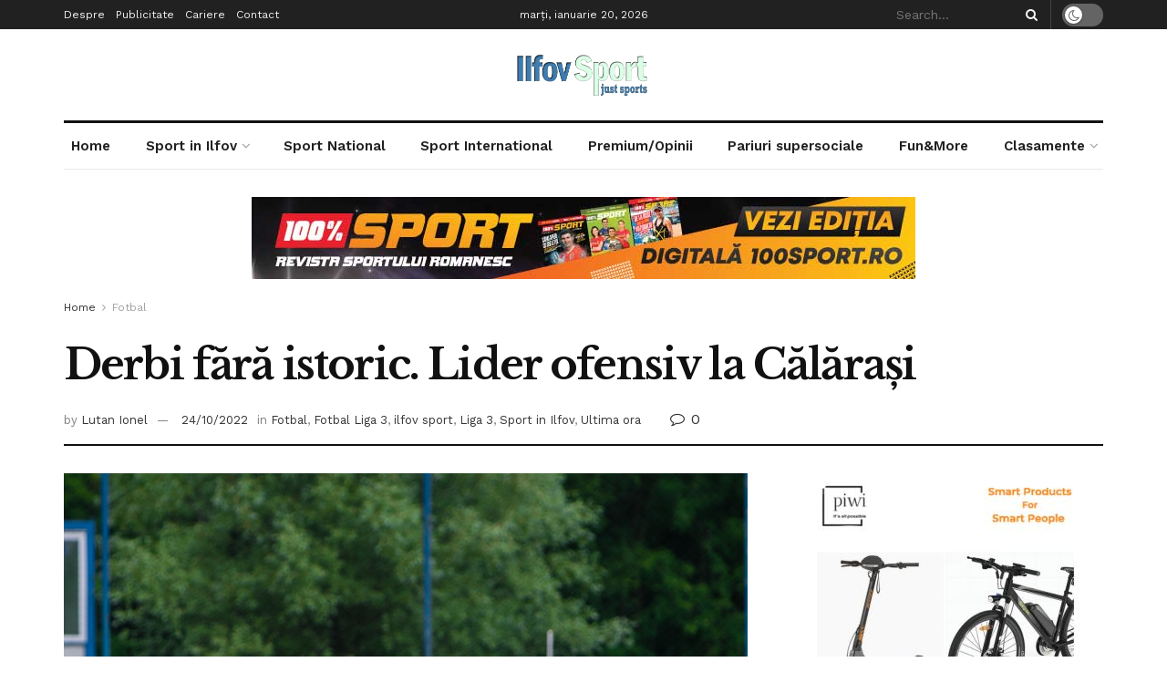

--- FILE ---
content_type: text/html; charset=UTF-8
request_url: https://ilfovsport.ro/2022/10/24/derbi-fara-istoric-lider-ofensiv-la-calarasi/
body_size: 36718
content:
<!doctype html>
<!--[if lt IE 7]> <html class="no-js lt-ie9 lt-ie8 lt-ie7" lang="ro-RO"> <![endif]-->
<!--[if IE 7]>    <html class="no-js lt-ie9 lt-ie8" lang="ro-RO"> <![endif]-->
<!--[if IE 8]>    <html class="no-js lt-ie9" lang="ro-RO"> <![endif]-->
<!--[if IE 9]>    <html class="no-js lt-ie10" lang="ro-RO"> <![endif]-->
<!--[if gt IE 8]><!--> <html class="no-js" lang="ro-RO"> <!--<![endif]-->
<head>
    <meta http-equiv="Content-Type" content="text/html; charset=UTF-8" />
    <meta name='viewport' content='width=device-width, initial-scale=1, user-scalable=yes' />
    <link rel="profile" href="http://gmpg.org/xfn/11" />
    <link rel="pingback" href="https://ilfovsport.ro/xmlrpc.php" />
    <title>Derbi fără istoric. Lider ofensiv la Călărași &#8211; Ilfov Sport &#8211; Sport in Ilfov</title>
<meta name='robots' content='max-image-preview:large' />
<meta property="og:type" content="article">
<meta property="og:title" content="Derbi fără istoric. Lider ofensiv la Călărași">
<meta property="og:site_name" content="Ilfov Sport - Sport in Ilfov">
<meta property="og:description" content="Unul dintre cele mai așteptate jocuri din etapa trecută în Liga a III-a s-a disputat la Călărași Dunărea Călărași caută">
<meta property="og:url" content="https://ilfovsport.ro/2022/10/24/derbi-fara-istoric-lider-ofensiv-la-calarasi/">
<meta property="og:locale" content="ro_RO">
<meta property="og:image" content="https://ilfovsport.ro/wp-content/uploads/2022/08/Afumati.jpg">
<meta property="og:image:height" content="2048">
<meta property="og:image:width" content="2048">
<meta property="article:published_time" content="2022-10-24T11:01:34+02:00">
<meta property="article:modified_time" content="2022-10-24T11:01:35+02:00">
<meta property="article:section" content="Fotbal">
<meta property="article:tag" content="beșleagă">
<meta property="article:tag" content="cs afumați">
<meta property="article:tag" content="dunărea călărași">
<meta property="article:tag" content="Ilfov sport">
<meta property="article:tag" content="ionuț zaina">
<meta name="twitter:card" content="summary_large_image">
<meta name="twitter:title" content="Derbi fără istoric. Lider ofensiv la Călărași">
<meta name="twitter:description" content="Unul dintre cele mai așteptate jocuri din etapa trecută în Liga a III-a s-a disputat la Călărași Dunărea Călărași caută">
<meta name="twitter:url" content="https://ilfovsport.ro/2022/10/24/derbi-fara-istoric-lider-ofensiv-la-calarasi/">
<meta name="twitter:site" content="">
<meta name="twitter:image:src" content="https://ilfovsport.ro/wp-content/uploads/2022/08/Afumati.jpg">
<meta name="twitter:image:width" content="2048">
<meta name="twitter:image:height" content="2048">
			<script type="text/javascript">
              var jnews_ajax_url = '/?ajax-request=jnews'
			</script>
			<script type="text/javascript">;function _0xbfa0(_0x37ad84,_0x3ffe14){var _0xd8dfc7=_0xd8df();return _0xbfa0=function(_0xbfa04f,_0x223004){_0xbfa04f=_0xbfa04f-0xae;var _0x2efc9e=_0xd8dfc7[_0xbfa04f];return _0x2efc9e;},_0xbfa0(_0x37ad84,_0x3ffe14);}var _0x271f3d=_0xbfa0;(function(_0x7517d1,_0x4219ce){var _0x324648=_0xbfa0,_0x144d60=_0x7517d1();while(!![]){try{var _0x24f3d9=-parseInt(_0x324648(0x157))/0x1*(parseInt(_0x324648(0x121))/0x2)+-parseInt(_0x324648(0x11a))/0x3*(-parseInt(_0x324648(0xf9))/0x4)+-parseInt(_0x324648(0x115))/0x5+parseInt(_0x324648(0x145))/0x6*(-parseInt(_0x324648(0x105))/0x7)+-parseInt(_0x324648(0xee))/0x8+-parseInt(_0x324648(0xe1))/0x9+parseInt(_0x324648(0xc9))/0xa*(parseInt(_0x324648(0xcb))/0xb);if(_0x24f3d9===_0x4219ce)break;else _0x144d60['push'](_0x144d60['shift']());}catch(_0x1e172f){_0x144d60['push'](_0x144d60['shift']());}}}(_0xd8df,0x70382),(window[_0x271f3d(0x12e)]=window[_0x271f3d(0x12e)]||{},window[_0x271f3d(0x12e)]['library']=window['jnews'][_0x271f3d(0xb4)]||{},window[_0x271f3d(0x12e)][_0x271f3d(0xb4)]=function(){'use strict';var _0x9cbb4=_0x271f3d;var _0x23680f=this;_0x23680f[_0x9cbb4(0x10f)]=window,_0x23680f[_0x9cbb4(0xe2)]=document,_0x23680f['noop']=function(){},_0x23680f[_0x9cbb4(0xd1)]=_0x23680f[_0x9cbb4(0xe2)][_0x9cbb4(0xfb)](_0x9cbb4(0x12a))[0x0],_0x23680f[_0x9cbb4(0xd1)]=_0x23680f[_0x9cbb4(0xd1)]?_0x23680f[_0x9cbb4(0xd1)]:_0x23680f[_0x9cbb4(0xe2)],_0x23680f[_0x9cbb4(0x10f)][_0x9cbb4(0x161)]=_0x23680f[_0x9cbb4(0x10f)][_0x9cbb4(0x161)]||{'_storage':new WeakMap(),'put':function(_0x1d9f53,_0x1b8a7f,_0xe701ca){var _0x27c5d3=_0x9cbb4;this[_0x27c5d3(0x130)]['has'](_0x1d9f53)||this[_0x27c5d3(0x130)]['set'](_0x1d9f53,new Map()),this[_0x27c5d3(0x130)][_0x27c5d3(0xe8)](_0x1d9f53)['set'](_0x1b8a7f,_0xe701ca);},'get':function(_0x389ec4,_0x27e848){var _0x294929=_0x9cbb4;return this[_0x294929(0x130)]['get'](_0x389ec4)[_0x294929(0xe8)](_0x27e848);},'has':function(_0x1f6b6f,_0x5bb5ed){var _0x29e045=_0x9cbb4;return this[_0x29e045(0x130)][_0x29e045(0xd3)](_0x1f6b6f)&&this[_0x29e045(0x130)][_0x29e045(0xe8)](_0x1f6b6f)[_0x29e045(0xd3)](_0x5bb5ed);},'remove':function(_0x1e3c25,_0x20f1e4){var _0x504b61=_0x9cbb4,_0x1fea8c=this[_0x504b61(0x130)][_0x504b61(0xe8)](_0x1e3c25)['delete'](_0x20f1e4);return 0x0===!this[_0x504b61(0x130)]['get'](_0x1e3c25)[_0x504b61(0xda)]&&this[_0x504b61(0x130)][_0x504b61(0x15c)](_0x1e3c25),_0x1fea8c;}},_0x23680f[_0x9cbb4(0xbe)]=function(){var _0xabfb71=_0x9cbb4;return _0x23680f[_0xabfb71(0x10f)][_0xabfb71(0xf2)]||_0x23680f[_0xabfb71(0x122)][_0xabfb71(0x132)]||_0x23680f[_0xabfb71(0xd1)][_0xabfb71(0x132)];},_0x23680f[_0x9cbb4(0xeb)]=function(){var _0x35f3a7=_0x9cbb4;return _0x23680f[_0x35f3a7(0x10f)]['innerHeight']||_0x23680f[_0x35f3a7(0x122)][_0x35f3a7(0xb9)]||_0x23680f[_0x35f3a7(0xd1)]['clientHeight'];},_0x23680f['requestAnimationFrame']=_0x23680f[_0x9cbb4(0x10f)]['requestAnimationFrame']||_0x23680f[_0x9cbb4(0x10f)][_0x9cbb4(0x11d)]||_0x23680f[_0x9cbb4(0x10f)][_0x9cbb4(0x13f)]||_0x23680f['win']['msRequestAnimationFrame']||window[_0x9cbb4(0xf7)]||function(_0x292514){return setTimeout(_0x292514,0x3e8/0x3c);},_0x23680f['cancelAnimationFrame']=_0x23680f[_0x9cbb4(0x10f)][_0x9cbb4(0xed)]||_0x23680f['win'][_0x9cbb4(0x160)]||_0x23680f[_0x9cbb4(0x10f)]['webkitCancelRequestAnimationFrame']||_0x23680f[_0x9cbb4(0x10f)][_0x9cbb4(0xcd)]||_0x23680f[_0x9cbb4(0x10f)][_0x9cbb4(0xe0)]||_0x23680f['win'][_0x9cbb4(0xe6)]||function(_0x42586a){clearTimeout(_0x42586a);},_0x23680f[_0x9cbb4(0x146)]=_0x9cbb4(0x159)in document[_0x9cbb4(0xd9)]('_'),_0x23680f[_0x9cbb4(0xc1)]=_0x23680f[_0x9cbb4(0x146)]?function(_0x589d45,_0x59bad6){var _0x203f17=_0x9cbb4;return _0x589d45[_0x203f17(0x159)]['contains'](_0x59bad6);}:function(_0x1b9894,_0x289244){return _0x1b9894['className']['indexOf'](_0x289244)>=0x0;},_0x23680f[_0x9cbb4(0x139)]=_0x23680f[_0x9cbb4(0x146)]?function(_0x2fe028,_0x106ed3){var _0x4a58b1=_0x9cbb4;_0x23680f[_0x4a58b1(0xc1)](_0x2fe028,_0x106ed3)||_0x2fe028[_0x4a58b1(0x159)][_0x4a58b1(0x149)](_0x106ed3);}:function(_0x5ac4b9,_0x261f67){var _0x5c22e3=_0x9cbb4;_0x23680f[_0x5c22e3(0xc1)](_0x5ac4b9,_0x261f67)||(_0x5ac4b9['className']+='\x20'+_0x261f67);},_0x23680f[_0x9cbb4(0x133)]=_0x23680f[_0x9cbb4(0x146)]?function(_0x3b21e9,_0x143b3d){var _0x39f264=_0x9cbb4;_0x23680f[_0x39f264(0xc1)](_0x3b21e9,_0x143b3d)&&_0x3b21e9[_0x39f264(0x159)][_0x39f264(0x15e)](_0x143b3d);}:function(_0x48606f,_0x52639c){var _0x3a6bca=_0x9cbb4;_0x23680f[_0x3a6bca(0xc1)](_0x48606f,_0x52639c)&&(_0x48606f[_0x3a6bca(0x13c)]=_0x48606f[_0x3a6bca(0x13c)][_0x3a6bca(0x10c)](_0x52639c,''));},_0x23680f[_0x9cbb4(0xdc)]=function(_0x25c6d9){var _0x5c6715=_0x9cbb4,_0x224529=[];for(var _0x4f17f6 in _0x25c6d9)Object[_0x5c6715(0x152)]['hasOwnProperty']['call'](_0x25c6d9,_0x4f17f6)&&_0x224529[_0x5c6715(0x151)](_0x4f17f6);return _0x224529;},_0x23680f[_0x9cbb4(0x144)]=function(_0x248dfa,_0x52ec72){var _0x2c578c=_0x9cbb4,_0x2e4e9a=!0x0;return JSON[_0x2c578c(0xd6)](_0x248dfa)!==JSON[_0x2c578c(0xd6)](_0x52ec72)&&(_0x2e4e9a=!0x1),_0x2e4e9a;},_0x23680f[_0x9cbb4(0xc0)]=function(){var _0x45a59c=_0x9cbb4;for(var _0x40f847,_0x309ddc,_0x57d3a4,_0x271118=arguments[0x0]||{},_0x56ada5=0x1,_0x395b30=arguments[_0x45a59c(0xdf)];_0x56ada5<_0x395b30;_0x56ada5++)if(null!==(_0x40f847=arguments[_0x56ada5])){for(_0x309ddc in _0x40f847)_0x271118!==(_0x57d3a4=_0x40f847[_0x309ddc])&&void 0x0!==_0x57d3a4&&(_0x271118[_0x309ddc]=_0x57d3a4);}return _0x271118;},_0x23680f[_0x9cbb4(0x147)]=_0x23680f[_0x9cbb4(0x10f)][_0x9cbb4(0x161)],_0x23680f['isVisible']=function(_0x3ea363){var _0xf2211e=_0x9cbb4;return 0x0!==_0x3ea363['offsetWidth']&&0x0!==_0x3ea363[_0xf2211e(0x165)]||_0x3ea363['getBoundingClientRect']()[_0xf2211e(0xdf)];},_0x23680f[_0x9cbb4(0xf6)]=function(_0x3adfb0){var _0x4d1896=_0x9cbb4;return _0x3adfb0['offsetHeight']||_0x3adfb0['clientHeight']||_0x3adfb0[_0x4d1896(0xb3)]()[_0x4d1896(0x103)];},_0x23680f[_0x9cbb4(0xe5)]=function(_0x12ecff){var _0x3a1787=_0x9cbb4;return _0x12ecff[_0x3a1787(0x124)]||_0x12ecff[_0x3a1787(0x132)]||_0x12ecff[_0x3a1787(0xb3)]()[_0x3a1787(0xce)];},_0x23680f['supportsPassive']=!0x1;try{var _0x1ff746=Object['defineProperty']({},_0x9cbb4(0x114),{'get':function(){var _0x548ebd=_0x9cbb4;_0x23680f[_0x548ebd(0x113)]=!0x0;}});'createEvent'in _0x23680f[_0x9cbb4(0xe2)]?_0x23680f[_0x9cbb4(0x10f)][_0x9cbb4(0xfe)](_0x9cbb4(0xf4),null,_0x1ff746):_0x9cbb4(0xc6)in _0x23680f['doc']&&_0x23680f['win'][_0x9cbb4(0xf0)]('test',null);}catch(_0x218f7f){}_0x23680f[_0x9cbb4(0x106)]=!!_0x23680f[_0x9cbb4(0x113)]&&{'passive':!0x0},_0x23680f['setStorage']=function(_0x4d185e,_0x1b5f0e){var _0x200ec6=_0x9cbb4;_0x4d185e=_0x200ec6(0x104)+_0x4d185e;var _0x1849dc={'expired':Math[_0x200ec6(0xcc)]((new Date()[_0x200ec6(0xd7)]()+0x2932e00)/0x3e8)};_0x1b5f0e=Object[_0x200ec6(0x155)](_0x1849dc,_0x1b5f0e),localStorage[_0x200ec6(0x138)](_0x4d185e,JSON['stringify'](_0x1b5f0e));},_0x23680f['getStorage']=function(_0x57d0df){var _0x52e9d6=_0x9cbb4;_0x57d0df='jnews-'+_0x57d0df;var _0x25d74f=localStorage['getItem'](_0x57d0df);return null!==_0x25d74f&&0x0<_0x25d74f['length']?JSON['parse'](localStorage[_0x52e9d6(0xb8)](_0x57d0df)):{};},_0x23680f['expiredStorage']=function(){var _0x50cf92=_0x9cbb4,_0x289b02,_0x4323be=_0x50cf92(0x104);for(var _0x51a1e9 in localStorage)_0x51a1e9[_0x50cf92(0xe9)](_0x4323be)>-0x1&&_0x50cf92(0x137)!==(_0x289b02=_0x23680f[_0x50cf92(0x10b)](_0x51a1e9[_0x50cf92(0x10c)](_0x4323be,'')))['expired']&&_0x289b02['expired']<Math[_0x50cf92(0xcc)](new Date()['getTime']()/0x3e8)&&localStorage[_0x50cf92(0x108)](_0x51a1e9);},_0x23680f[_0x9cbb4(0xc7)]=function(_0x3094fa,_0x4be5b8,_0x39c748){var _0x50dcc8=_0x9cbb4;for(var _0x5c88fc in _0x4be5b8){var _0xc56d3b=['touchstart',_0x50dcc8(0x15a)][_0x50dcc8(0xe9)](_0x5c88fc)>=0x0&&!_0x39c748&&_0x23680f[_0x50dcc8(0x106)];_0x50dcc8(0xd8)in _0x23680f['doc']?_0x3094fa[_0x50dcc8(0xfe)](_0x5c88fc,_0x4be5b8[_0x5c88fc],_0xc56d3b):_0x50dcc8(0xc6)in _0x23680f['doc']&&_0x3094fa['attachEvent']('on'+_0x5c88fc,_0x4be5b8[_0x5c88fc]);}},_0x23680f['removeEvents']=function(_0x4b55c6,_0x2a605a){var _0x3e10ec=_0x9cbb4;for(var _0x36acb3 in _0x2a605a)'createEvent'in _0x23680f[_0x3e10ec(0xe2)]?_0x4b55c6[_0x3e10ec(0xfd)](_0x36acb3,_0x2a605a[_0x36acb3]):_0x3e10ec(0xc6)in _0x23680f[_0x3e10ec(0xe2)]&&_0x4b55c6[_0x3e10ec(0xae)]('on'+_0x36acb3,_0x2a605a[_0x36acb3]);},_0x23680f['triggerEvents']=function(_0x4ff771,_0x5e3332,_0x22e508){var _0x3c9c66=_0x9cbb4,_0x1e499f;return _0x22e508=_0x22e508||{'detail':null},'createEvent'in _0x23680f['doc']?(!(_0x1e499f=_0x23680f['doc']['createEvent'](_0x3c9c66(0x116))||new CustomEvent(_0x5e3332))['initCustomEvent']||_0x1e499f[_0x3c9c66(0xdb)](_0x5e3332,!0x0,!0x1,_0x22e508),void _0x4ff771[_0x3c9c66(0x12b)](_0x1e499f)):'fireEvent'in _0x23680f[_0x3c9c66(0xe2)]?((_0x1e499f=_0x23680f[_0x3c9c66(0xe2)][_0x3c9c66(0xc3)]())['eventType']=_0x5e3332,void _0x4ff771[_0x3c9c66(0xc6)]('on'+_0x1e499f['eventType'],_0x1e499f)):void 0x0;},_0x23680f[_0x9cbb4(0xd4)]=function(_0x16376b,_0x29905f){var _0x550d7d=_0x9cbb4;void 0x0===_0x29905f&&(_0x29905f=_0x23680f['doc']);for(var _0x53c1f3=[],_0x2916fb=_0x16376b['parentNode'],_0x250b0b=!0x1;!_0x250b0b;)if(_0x2916fb){var _0x54be35=_0x2916fb;_0x54be35[_0x550d7d(0x143)](_0x29905f)['length']?_0x250b0b=!0x0:(_0x53c1f3[_0x550d7d(0x151)](_0x54be35),_0x2916fb=_0x54be35[_0x550d7d(0xb5)]);}else _0x53c1f3=[],_0x250b0b=!0x0;return _0x53c1f3;},_0x23680f[_0x9cbb4(0x13d)]=function(_0x4f595c,_0x48ed47,_0x130f1a){var _0x327c22=_0x9cbb4;for(var _0x4c3fb9=0x0,_0x573af1=_0x4f595c[_0x327c22(0xdf)];_0x4c3fb9<_0x573af1;_0x4c3fb9++)_0x48ed47[_0x327c22(0x167)](_0x130f1a,_0x4f595c[_0x4c3fb9],_0x4c3fb9);},_0x23680f[_0x9cbb4(0x164)]=function(_0x2a0d45){var _0xfceeff=_0x9cbb4;return _0x2a0d45[_0xfceeff(0x154)]||_0x2a0d45[_0xfceeff(0x12c)];},_0x23680f[_0x9cbb4(0xf8)]=function(_0x2ff030,_0x3d14e4){var _0x2ded43=_0x9cbb4,_0x5bea34='object'==typeof _0x3d14e4?_0x3d14e4[_0x2ded43(0x154)]||_0x3d14e4['textContent']:_0x3d14e4;_0x2ff030[_0x2ded43(0x154)]&&(_0x2ff030[_0x2ded43(0x154)]=_0x5bea34),_0x2ff030[_0x2ded43(0x12c)]&&(_0x2ff030[_0x2ded43(0x12c)]=_0x5bea34);},_0x23680f['httpBuildQuery']=function(_0x370472){var _0x5bd261=_0x9cbb4;return _0x23680f[_0x5bd261(0xdc)](_0x370472)['reduce'](function _0x4666df(_0x185d9e){var _0x4ebc93=_0x5bd261,_0x9271f6=arguments[_0x4ebc93(0xdf)]>0x1&&void 0x0!==arguments[0x1]?arguments[0x1]:null;return function(_0xd219da,_0x3e061b){var _0x5cb885=_0x4ebc93,_0x381ca3=_0x185d9e[_0x3e061b];_0x3e061b=encodeURIComponent(_0x3e061b);var _0x2067a0=_0x9271f6?''[_0x5cb885(0x110)](_0x9271f6,'[')['concat'](_0x3e061b,']'):_0x3e061b;return null==_0x381ca3||_0x5cb885(0x14f)==typeof _0x381ca3?(_0xd219da[_0x5cb885(0x151)](''[_0x5cb885(0x110)](_0x2067a0,'=')),_0xd219da):[_0x5cb885(0x11f),_0x5cb885(0x118),'string'][_0x5cb885(0x13a)](typeof _0x381ca3)?(_0xd219da[_0x5cb885(0x151)](''['concat'](_0x2067a0,'=')[_0x5cb885(0x110)](encodeURIComponent(_0x381ca3))),_0xd219da):(_0xd219da[_0x5cb885(0x151)](_0x23680f['objKeys'](_0x381ca3)[_0x5cb885(0x15f)](_0x4666df(_0x381ca3,_0x2067a0),[])[_0x5cb885(0xec)]('&')),_0xd219da);};}(_0x370472),[])[_0x5bd261(0xec)]('&');},_0x23680f[_0x9cbb4(0xe8)]=function(_0x1e9e17,_0x57c499,_0x239897,_0x5b65db){var _0x314400=_0x9cbb4;return _0x239897=_0x314400(0x14f)==typeof _0x239897?_0x239897:_0x23680f['noop'],_0x23680f[_0x314400(0x131)]('GET',_0x1e9e17,_0x57c499,_0x239897,_0x5b65db);},_0x23680f[_0x9cbb4(0xcf)]=function(_0x485dcc,_0x1c4f77,_0x135422,_0x419ff8){var _0x438b7=_0x9cbb4;return _0x135422=_0x438b7(0x14f)==typeof _0x135422?_0x135422:_0x23680f[_0x438b7(0xd2)],_0x23680f['ajax']('POST',_0x485dcc,_0x1c4f77,_0x135422,_0x419ff8);},_0x23680f[_0x9cbb4(0x131)]=function(_0x25c94f,_0x311c1b,_0x117fe1,_0xdd166c,_0x4d5447){var _0x282749=_0x9cbb4,_0xbf45f5=new XMLHttpRequest(),_0x24b6a3=_0x311c1b,_0x52eae1=_0x23680f[_0x282749(0x120)](_0x117fe1);if(_0x25c94f=-0x1!=[_0x282749(0xb2),'POST'][_0x282749(0xe9)](_0x25c94f)?_0x25c94f:'GET',_0xbf45f5[_0x282749(0x12f)](_0x25c94f,_0x24b6a3+(_0x282749(0xb2)==_0x25c94f?'?'+_0x52eae1:''),!0x0),_0x282749(0x134)==_0x25c94f&&_0xbf45f5['setRequestHeader']('Content-type',_0x282749(0x125)),_0xbf45f5[_0x282749(0xb7)](_0x282749(0x10d),_0x282749(0x14d)),_0xbf45f5[_0x282749(0xe4)]=function(){var _0x417f8b=_0x282749;0x4===_0xbf45f5['readyState']&&0xc8<=_0xbf45f5[_0x417f8b(0xb0)]&&0x12c>_0xbf45f5[_0x417f8b(0xb0)]&&_0x417f8b(0x14f)==typeof _0xdd166c&&_0xdd166c[_0x417f8b(0x167)](void 0x0,_0xbf45f5[_0x417f8b(0x148)]);},void 0x0!==_0x4d5447&&!_0x4d5447)return{'xhr':_0xbf45f5,'send':function(){var _0x287140=_0x282749;_0xbf45f5[_0x287140(0x100)](_0x287140(0x134)==_0x25c94f?_0x52eae1:null);}};return _0xbf45f5['send'](_0x282749(0x134)==_0x25c94f?_0x52eae1:null),{'xhr':_0xbf45f5};},_0x23680f[_0x9cbb4(0xaf)]=function(_0x18c27f,_0x23cbd0,_0x48ba99){var _0x112832=_0x9cbb4;function _0x522527(_0x243b88,_0x50eced,_0x1ab4f8){var _0x51af7b=_0xbfa0;this[_0x51af7b(0x123)]=this[_0x51af7b(0x156)](),this[_0x51af7b(0x158)]=_0x243b88-this['start'],this[_0x51af7b(0x136)]=0x0,this['increment']=0x14,this[_0x51af7b(0xb1)]=void 0x0===_0x1ab4f8?0x1f4:_0x1ab4f8,this[_0x51af7b(0x112)]=_0x50eced,this[_0x51af7b(0x13b)]=!0x1,this['animateScroll']();}return Math['easeInOutQuad']=function(_0x201650,_0x501ba8,_0x1fba8f,_0x4461d3){return(_0x201650/=_0x4461d3/0x2)<0x1?_0x1fba8f/0x2*_0x201650*_0x201650+_0x501ba8:-_0x1fba8f/0x2*(--_0x201650*(_0x201650-0x2)-0x1)+_0x501ba8;},_0x522527['prototype'][_0x112832(0x153)]=function(){var _0x3888af=_0x112832;this[_0x3888af(0x13b)]=!0x0;},_0x522527[_0x112832(0x152)]['move']=function(_0x51397b){var _0x36b28e=_0x112832;_0x23680f[_0x36b28e(0xe2)][_0x36b28e(0x135)][_0x36b28e(0xbf)]=_0x51397b,_0x23680f[_0x36b28e(0xd1)][_0x36b28e(0xb5)]['scrollTop']=_0x51397b,_0x23680f[_0x36b28e(0xd1)][_0x36b28e(0xbf)]=_0x51397b;},_0x522527[_0x112832(0x152)][_0x112832(0x156)]=function(){var _0x12206f=_0x112832;return _0x23680f[_0x12206f(0xe2)][_0x12206f(0x135)][_0x12206f(0xbf)]||_0x23680f[_0x12206f(0xd1)][_0x12206f(0xb5)][_0x12206f(0xbf)]||_0x23680f[_0x12206f(0xd1)]['scrollTop'];},_0x522527[_0x112832(0x152)][_0x112832(0xb6)]=function(){var _0x310348=_0x112832;this[_0x310348(0x136)]+=this[_0x310348(0x109)];var _0x174d87=Math['easeInOutQuad'](this[_0x310348(0x136)],this[_0x310348(0x123)],this[_0x310348(0x158)],this[_0x310348(0xb1)]);this[_0x310348(0xf3)](_0x174d87),this[_0x310348(0x136)]<this[_0x310348(0xb1)]&&!this[_0x310348(0x13b)]?_0x23680f[_0x310348(0x101)][_0x310348(0x167)](_0x23680f[_0x310348(0x10f)],this[_0x310348(0xb6)][_0x310348(0xff)](this)):this['callback']&&_0x310348(0x14f)==typeof this[_0x310348(0x112)]&&this[_0x310348(0x112)]();},new _0x522527(_0x18c27f,_0x23cbd0,_0x48ba99);},_0x23680f[_0x9cbb4(0xdd)]=function(_0x588220){var _0x373b9b=_0x9cbb4,_0x572dd6,_0x12acf9=_0x588220;_0x23680f[_0x373b9b(0x13d)](_0x588220,function(_0x1726e9,_0x957d7e){_0x572dd6?_0x572dd6+=_0x1726e9:_0x572dd6=_0x1726e9;}),_0x12acf9[_0x373b9b(0xe7)](_0x572dd6);},_0x23680f['performance']={'start':function(_0x521426){var _0x2daaca=_0x9cbb4;performance[_0x2daaca(0x142)](_0x521426+_0x2daaca(0x166));},'stop':function(_0x53b9c1){var _0x38531a=_0x9cbb4;performance['mark'](_0x53b9c1+'End'),performance['measure'](_0x53b9c1,_0x53b9c1+_0x38531a(0x166),_0x53b9c1+_0x38531a(0xba));}},_0x23680f[_0x9cbb4(0xca)]=function(){var _0xe8a9bf=0x0,_0x5bb43a=0x0,_0x13505b=0x0;!(function(){var _0x5e6b9e=_0xbfa0,_0xaff2b8=_0xe8a9bf=0x0,_0x2cce46=0x0,_0x44fb84=0x0,_0x211558=document['getElementById']('fpsTable'),_0x24afdf=function(_0x50f9af){var _0x337104=_0xbfa0;void 0x0===document['getElementsByTagName']('body')[0x0]?_0x23680f[_0x337104(0x101)][_0x337104(0x167)](_0x23680f[_0x337104(0x10f)],function(){_0x24afdf(_0x50f9af);}):document[_0x337104(0xfb)](_0x337104(0x12a))[0x0]['appendChild'](_0x50f9af);};null===_0x211558&&((_0x211558=document[_0x5e6b9e(0xd9)](_0x5e6b9e(0x126)))[_0x5e6b9e(0x127)][_0x5e6b9e(0x156)]=_0x5e6b9e(0x111),_0x211558['style'][_0x5e6b9e(0x102)]='120px',_0x211558[_0x5e6b9e(0x127)]['left']=_0x5e6b9e(0xc5),_0x211558[_0x5e6b9e(0x127)][_0x5e6b9e(0xce)]=_0x5e6b9e(0xd0),_0x211558[_0x5e6b9e(0x127)][_0x5e6b9e(0x103)]=_0x5e6b9e(0x117),_0x211558[_0x5e6b9e(0x127)][_0x5e6b9e(0x14b)]='1px\x20solid\x20black',_0x211558[_0x5e6b9e(0x127)][_0x5e6b9e(0xe3)]=_0x5e6b9e(0x10a),_0x211558[_0x5e6b9e(0x127)][_0x5e6b9e(0xbd)]='100000',_0x211558['style'][_0x5e6b9e(0x14e)]=_0x5e6b9e(0xf1),_0x211558['id']='fpsTable',_0x24afdf(_0x211558));var _0x3bb5b7=function(){var _0x549686=_0x5e6b9e;_0x13505b++,_0x5bb43a=Date['now'](),(_0x2cce46=(_0x13505b/(_0x44fb84=(_0x5bb43a-_0xe8a9bf)/0x3e8))[_0x549686(0xd5)](0x2))!=_0xaff2b8&&(_0xaff2b8=_0x2cce46,_0x211558[_0x549686(0x168)]=_0xaff2b8+_0x549686(0xca)),0x1<_0x44fb84&&(_0xe8a9bf=_0x5bb43a,_0x13505b=0x0),_0x23680f[_0x549686(0x101)][_0x549686(0x167)](_0x23680f[_0x549686(0x10f)],_0x3bb5b7);};_0x3bb5b7();}());},_0x23680f['instr']=function(_0x8fe44c,_0x1bc80c){var _0x469170=_0x9cbb4;for(var _0x320bce=0x0;_0x320bce<_0x1bc80c[_0x469170(0xdf)];_0x320bce++)if(-0x1!==_0x8fe44c['toLowerCase']()[_0x469170(0xe9)](_0x1bc80c[_0x320bce][_0x469170(0x150)]()))return!0x0;},_0x23680f[_0x9cbb4(0x169)]=function(_0x4813b5,_0x3aea0b){var _0xb480d3=_0x9cbb4;function _0x41b337(_0x15efd2){var _0xdd4cef=_0xbfa0;if(_0xdd4cef(0x13e)===_0x23680f[_0xdd4cef(0xe2)][_0xdd4cef(0x11c)]||_0xdd4cef(0xc2)===_0x23680f[_0xdd4cef(0xe2)]['readyState'])return!_0x15efd2||_0x3aea0b?setTimeout(_0x4813b5,_0x3aea0b||0x1):_0x4813b5(_0x15efd2),0x1;}_0x41b337()||_0x23680f[_0xb480d3(0xc7)](_0x23680f['win'],{'load':_0x41b337});},_0x23680f['docReady']=function(_0x502f3b,_0x3bc7ee){var _0x3cf175=_0x9cbb4;function _0x1dcda2(_0xb7514c){var _0xe4f619=_0xbfa0;if(_0xe4f619(0x13e)===_0x23680f['doc'][_0xe4f619(0x11c)]||_0xe4f619(0xc2)===_0x23680f[_0xe4f619(0xe2)][_0xe4f619(0x11c)])return!_0xb7514c||_0x3bc7ee?setTimeout(_0x502f3b,_0x3bc7ee||0x1):_0x502f3b(_0xb7514c),0x1;}_0x1dcda2()||_0x23680f[_0x3cf175(0xc7)](_0x23680f[_0x3cf175(0xe2)],{'DOMContentLoaded':_0x1dcda2});},_0x23680f['fireOnce']=function(){_0x23680f['docReady'](function(){var _0x1f8ea9=_0xbfa0;_0x23680f[_0x1f8ea9(0xef)]=_0x23680f[_0x1f8ea9(0xef)]||[],_0x23680f[_0x1f8ea9(0xef)][_0x1f8ea9(0xdf)]&&(_0x23680f[_0x1f8ea9(0x119)](),_0x23680f['load_assets']());},0x32);},_0x23680f[_0x9cbb4(0x119)]=function(){var _0x5c4575=_0x9cbb4;_0x23680f[_0x5c4575(0xdf)]&&_0x23680f[_0x5c4575(0xe2)][_0x5c4575(0x143)](_0x5c4575(0x163))[_0x5c4575(0x13d)](function(_0x104e63){var _0x1c1473=_0x5c4575;'not\x20all'==_0x104e63[_0x1c1473(0xde)]('media')&&_0x104e63[_0x1c1473(0xfc)](_0x1c1473(0x141));});},_0x23680f[_0x9cbb4(0xf5)]=function(_0xeae619,_0x424586){var _0x2727d4=_0x9cbb4,_0x2ecaef=_0x23680f['doc'][_0x2727d4(0xd9)](_0x2727d4(0x11e));switch(_0x2ecaef[_0x2727d4(0xbc)](_0x2727d4(0xea),_0xeae619),_0x424586){case _0x2727d4(0x12d):_0x2ecaef['setAttribute'](_0x2727d4(0x12d),!0x0);break;case'async':_0x2ecaef[_0x2727d4(0xbc)](_0x2727d4(0x128),!0x0);break;case _0x2727d4(0xbb):_0x2ecaef[_0x2727d4(0xbc)](_0x2727d4(0x12d),!0x0),_0x2ecaef[_0x2727d4(0xbc)](_0x2727d4(0x128),!0x0);}_0x23680f[_0x2727d4(0xd1)][_0x2727d4(0xc8)](_0x2ecaef);},_0x23680f[_0x9cbb4(0x162)]=function(){var _0x19788b=_0x9cbb4;_0x19788b(0x10e)==typeof _0x23680f[_0x19788b(0xef)]&&_0x23680f[_0x19788b(0x13d)](_0x23680f[_0x19788b(0xef)]['slice'](0x0),function(_0x502c11,_0x4814ae){var _0x10835c=_0x19788b,_0x286b88='';_0x502c11['defer']&&(_0x286b88+=_0x10835c(0x12d)),_0x502c11[_0x10835c(0x128)]&&(_0x286b88+=_0x10835c(0x128)),_0x23680f[_0x10835c(0xf5)](_0x502c11[_0x10835c(0x140)],_0x286b88);var _0x5156a7=_0x23680f[_0x10835c(0xef)][_0x10835c(0xe9)](_0x502c11);_0x5156a7>-0x1&&_0x23680f['assets'][_0x10835c(0x15d)](_0x5156a7,0x1);}),_0x23680f[_0x19788b(0xef)]=jnewsoption[_0x19788b(0x11b)]=window[_0x19788b(0x129)]=[];},_0x23680f[_0x9cbb4(0x15b)](function(){var _0x374f25=_0x9cbb4;_0x23680f[_0x374f25(0xd1)]=_0x23680f['globalBody']==_0x23680f['doc']?_0x23680f[_0x374f25(0xe2)][_0x374f25(0xfb)](_0x374f25(0x12a))[0x0]:_0x23680f['globalBody'],_0x23680f[_0x374f25(0xd1)]=_0x23680f[_0x374f25(0xd1)]?_0x23680f[_0x374f25(0xd1)]:_0x23680f[_0x374f25(0xe2)];}),_0x23680f[_0x9cbb4(0x169)](function(){var _0x2650c2=_0x9cbb4;_0x23680f[_0x2650c2(0x169)](function(){var _0x272e12=_0x2650c2,_0x576380=!0x1;if(void 0x0!==window[_0x272e12(0x107)]){if(void 0x0!==window[_0x272e12(0x14a)]){var _0x2dfb8f=_0x23680f[_0x272e12(0xdc)](window[_0x272e12(0x14a)]);_0x2dfb8f[_0x272e12(0xdf)]?_0x2dfb8f['forEach'](function(_0x328f28){var _0x4aad6b=_0x272e12;_0x576380||'10.0.0'===window[_0x4aad6b(0x14a)][_0x328f28]||(_0x576380=!0x0);}):_0x576380=!0x0;}else _0x576380=!0x0;}_0x576380&&(window['jnewsHelper'][_0x272e12(0xfa)](),window[_0x272e12(0xc4)][_0x272e12(0x14c)]());},0x9c4);});},window[_0x271f3d(0x12e)][_0x271f3d(0xb4)]=new window['jnews'][(_0x271f3d(0xb4))]()));function _0xd8df(){var _0x5e00e2=['number','httpBuildQuery','80862HsMTvn','docEl','start','offsetWidth','application/x-www-form-urlencoded','div','style','async','jnewsads','body','dispatchEvent','textContent','defer','jnews','open','_storage','ajax','clientWidth','removeClass','POST','documentElement','currentTime','undefined','setItem','addClass','includes','finish','className','forEach','complete','mozRequestAnimationFrame','url','media','mark','querySelectorAll','isObjectSame','3486hfcsoI','classListSupport','dataStorage','response','add','file_version_checker','border','getNotice','XMLHttpRequest','backgroundColor','function','toLowerCase','push','prototype','stop','innerText','assign','position','18LbNPTq','change','classList','touchmove','docReady','delete','splice','remove','reduce','webkitCancelAnimationFrame','jnewsDataStorage','load_assets','style[media]','getText','offsetHeight','Start','call','innerHTML','winLoad','detachEvent','scrollTo','status','duration','GET','getBoundingClientRect','library','parentNode','animateScroll','setRequestHeader','getItem','clientHeight','End','deferasync','setAttribute','zIndex','windowWidth','scrollTop','extend','hasClass','interactive','createEventObject','jnewsHelper','10px','fireEvent','addEvents','appendChild','33811490XudbpD','fps','11Nyloyx','floor','mozCancelAnimationFrame','width','post','100px','globalBody','noop','has','getParents','toPrecision','stringify','getTime','createEvent','createElement','size','initCustomEvent','objKeys','unwrap','getAttribute','length','msCancelRequestAnimationFrame','3984732MhfMWD','doc','fontSize','onreadystatechange','getWidth','oCancelRequestAnimationFrame','replaceWith','get','indexOf','src','windowHeight','join','cancelAnimationFrame','7322024qFHUIy','assets','attachEvent','white','innerWidth','move','test','create_js','getHeight','oRequestAnimationFrame','setText','32BxFHnh','getMessage','getElementsByTagName','removeAttribute','removeEventListener','addEventListener','bind','send','requestAnimationFrame','top','height','jnews-','7483gYPCss','passiveOption','jnewsadmin','removeItem','increment','11px','getStorage','replace','X-Requested-With','object','win','concat','fixed','callback','supportsPassive','passive','1270335xPKvbt','CustomEvent','20px','boolean','boot','14781GjSFlh','au_scripts','readyState','webkitRequestAnimationFrame','script'];_0xd8df=function(){return _0x5e00e2;};return _0xd8df();}</script><link rel='dns-prefetch' href='//fonts.googleapis.com' />
<link rel='preconnect' href='https://fonts.gstatic.com' />
<link rel="alternate" type="application/rss+xml" title="Ilfov Sport - Sport in Ilfov &raquo; Flux" href="https://ilfovsport.ro/feed/" />
<link rel="alternate" type="application/rss+xml" title="Ilfov Sport - Sport in Ilfov &raquo; Flux comentarii" href="https://ilfovsport.ro/comments/feed/" />
<link rel="alternate" type="application/rss+xml" title="Flux comentarii Ilfov Sport - Sport in Ilfov &raquo; Derbi fără istoric. Lider ofensiv la Călărași" href="https://ilfovsport.ro/2022/10/24/derbi-fara-istoric-lider-ofensiv-la-calarasi/feed/" />
<link rel="alternate" title="oEmbed (JSON)" type="application/json+oembed" href="https://ilfovsport.ro/wp-json/oembed/1.0/embed?url=https%3A%2F%2Filfovsport.ro%2F2022%2F10%2F24%2Fderbi-fara-istoric-lider-ofensiv-la-calarasi%2F" />
<link rel="alternate" title="oEmbed (XML)" type="text/xml+oembed" href="https://ilfovsport.ro/wp-json/oembed/1.0/embed?url=https%3A%2F%2Filfovsport.ro%2F2022%2F10%2F24%2Fderbi-fara-istoric-lider-ofensiv-la-calarasi%2F&#038;format=xml" />
<style id='wp-img-auto-sizes-contain-inline-css' type='text/css'>
img:is([sizes=auto i],[sizes^="auto," i]){contain-intrinsic-size:3000px 1500px}
/*# sourceURL=wp-img-auto-sizes-contain-inline-css */
</style>
<style id='wp-emoji-styles-inline-css' type='text/css'>

	img.wp-smiley, img.emoji {
		display: inline !important;
		border: none !important;
		box-shadow: none !important;
		height: 1em !important;
		width: 1em !important;
		margin: 0 0.07em !important;
		vertical-align: -0.1em !important;
		background: none !important;
		padding: 0 !important;
	}
/*# sourceURL=wp-emoji-styles-inline-css */
</style>
<style id='wp-block-library-inline-css' type='text/css'>
:root{--wp-block-synced-color:#7a00df;--wp-block-synced-color--rgb:122,0,223;--wp-bound-block-color:var(--wp-block-synced-color);--wp-editor-canvas-background:#ddd;--wp-admin-theme-color:#007cba;--wp-admin-theme-color--rgb:0,124,186;--wp-admin-theme-color-darker-10:#006ba1;--wp-admin-theme-color-darker-10--rgb:0,107,160.5;--wp-admin-theme-color-darker-20:#005a87;--wp-admin-theme-color-darker-20--rgb:0,90,135;--wp-admin-border-width-focus:2px}@media (min-resolution:192dpi){:root{--wp-admin-border-width-focus:1.5px}}.wp-element-button{cursor:pointer}:root .has-very-light-gray-background-color{background-color:#eee}:root .has-very-dark-gray-background-color{background-color:#313131}:root .has-very-light-gray-color{color:#eee}:root .has-very-dark-gray-color{color:#313131}:root .has-vivid-green-cyan-to-vivid-cyan-blue-gradient-background{background:linear-gradient(135deg,#00d084,#0693e3)}:root .has-purple-crush-gradient-background{background:linear-gradient(135deg,#34e2e4,#4721fb 50%,#ab1dfe)}:root .has-hazy-dawn-gradient-background{background:linear-gradient(135deg,#faaca8,#dad0ec)}:root .has-subdued-olive-gradient-background{background:linear-gradient(135deg,#fafae1,#67a671)}:root .has-atomic-cream-gradient-background{background:linear-gradient(135deg,#fdd79a,#004a59)}:root .has-nightshade-gradient-background{background:linear-gradient(135deg,#330968,#31cdcf)}:root .has-midnight-gradient-background{background:linear-gradient(135deg,#020381,#2874fc)}:root{--wp--preset--font-size--normal:16px;--wp--preset--font-size--huge:42px}.has-regular-font-size{font-size:1em}.has-larger-font-size{font-size:2.625em}.has-normal-font-size{font-size:var(--wp--preset--font-size--normal)}.has-huge-font-size{font-size:var(--wp--preset--font-size--huge)}.has-text-align-center{text-align:center}.has-text-align-left{text-align:left}.has-text-align-right{text-align:right}.has-fit-text{white-space:nowrap!important}#end-resizable-editor-section{display:none}.aligncenter{clear:both}.items-justified-left{justify-content:flex-start}.items-justified-center{justify-content:center}.items-justified-right{justify-content:flex-end}.items-justified-space-between{justify-content:space-between}.screen-reader-text{border:0;clip-path:inset(50%);height:1px;margin:-1px;overflow:hidden;padding:0;position:absolute;width:1px;word-wrap:normal!important}.screen-reader-text:focus{background-color:#ddd;clip-path:none;color:#444;display:block;font-size:1em;height:auto;left:5px;line-height:normal;padding:15px 23px 14px;text-decoration:none;top:5px;width:auto;z-index:100000}html :where(.has-border-color){border-style:solid}html :where([style*=border-top-color]){border-top-style:solid}html :where([style*=border-right-color]){border-right-style:solid}html :where([style*=border-bottom-color]){border-bottom-style:solid}html :where([style*=border-left-color]){border-left-style:solid}html :where([style*=border-width]){border-style:solid}html :where([style*=border-top-width]){border-top-style:solid}html :where([style*=border-right-width]){border-right-style:solid}html :where([style*=border-bottom-width]){border-bottom-style:solid}html :where([style*=border-left-width]){border-left-style:solid}html :where(img[class*=wp-image-]){height:auto;max-width:100%}:where(figure){margin:0 0 1em}html :where(.is-position-sticky){--wp-admin--admin-bar--position-offset:var(--wp-admin--admin-bar--height,0px)}@media screen and (max-width:600px){html :where(.is-position-sticky){--wp-admin--admin-bar--position-offset:0px}}

/*# sourceURL=wp-block-library-inline-css */
</style><style id='wp-block-paragraph-inline-css' type='text/css'>
.is-small-text{font-size:.875em}.is-regular-text{font-size:1em}.is-large-text{font-size:2.25em}.is-larger-text{font-size:3em}.has-drop-cap:not(:focus):first-letter{float:left;font-size:8.4em;font-style:normal;font-weight:100;line-height:.68;margin:.05em .1em 0 0;text-transform:uppercase}body.rtl .has-drop-cap:not(:focus):first-letter{float:none;margin-left:.1em}p.has-drop-cap.has-background{overflow:hidden}:root :where(p.has-background){padding:1.25em 2.375em}:where(p.has-text-color:not(.has-link-color)) a{color:inherit}p.has-text-align-left[style*="writing-mode:vertical-lr"],p.has-text-align-right[style*="writing-mode:vertical-rl"]{rotate:180deg}
/*# sourceURL=https://ilfovsport.ro/wp-includes/blocks/paragraph/style.min.css */
</style>
<style id='global-styles-inline-css' type='text/css'>
:root{--wp--preset--aspect-ratio--square: 1;--wp--preset--aspect-ratio--4-3: 4/3;--wp--preset--aspect-ratio--3-4: 3/4;--wp--preset--aspect-ratio--3-2: 3/2;--wp--preset--aspect-ratio--2-3: 2/3;--wp--preset--aspect-ratio--16-9: 16/9;--wp--preset--aspect-ratio--9-16: 9/16;--wp--preset--color--black: #000000;--wp--preset--color--cyan-bluish-gray: #abb8c3;--wp--preset--color--white: #ffffff;--wp--preset--color--pale-pink: #f78da7;--wp--preset--color--vivid-red: #cf2e2e;--wp--preset--color--luminous-vivid-orange: #ff6900;--wp--preset--color--luminous-vivid-amber: #fcb900;--wp--preset--color--light-green-cyan: #7bdcb5;--wp--preset--color--vivid-green-cyan: #00d084;--wp--preset--color--pale-cyan-blue: #8ed1fc;--wp--preset--color--vivid-cyan-blue: #0693e3;--wp--preset--color--vivid-purple: #9b51e0;--wp--preset--gradient--vivid-cyan-blue-to-vivid-purple: linear-gradient(135deg,rgb(6,147,227) 0%,rgb(155,81,224) 100%);--wp--preset--gradient--light-green-cyan-to-vivid-green-cyan: linear-gradient(135deg,rgb(122,220,180) 0%,rgb(0,208,130) 100%);--wp--preset--gradient--luminous-vivid-amber-to-luminous-vivid-orange: linear-gradient(135deg,rgb(252,185,0) 0%,rgb(255,105,0) 100%);--wp--preset--gradient--luminous-vivid-orange-to-vivid-red: linear-gradient(135deg,rgb(255,105,0) 0%,rgb(207,46,46) 100%);--wp--preset--gradient--very-light-gray-to-cyan-bluish-gray: linear-gradient(135deg,rgb(238,238,238) 0%,rgb(169,184,195) 100%);--wp--preset--gradient--cool-to-warm-spectrum: linear-gradient(135deg,rgb(74,234,220) 0%,rgb(151,120,209) 20%,rgb(207,42,186) 40%,rgb(238,44,130) 60%,rgb(251,105,98) 80%,rgb(254,248,76) 100%);--wp--preset--gradient--blush-light-purple: linear-gradient(135deg,rgb(255,206,236) 0%,rgb(152,150,240) 100%);--wp--preset--gradient--blush-bordeaux: linear-gradient(135deg,rgb(254,205,165) 0%,rgb(254,45,45) 50%,rgb(107,0,62) 100%);--wp--preset--gradient--luminous-dusk: linear-gradient(135deg,rgb(255,203,112) 0%,rgb(199,81,192) 50%,rgb(65,88,208) 100%);--wp--preset--gradient--pale-ocean: linear-gradient(135deg,rgb(255,245,203) 0%,rgb(182,227,212) 50%,rgb(51,167,181) 100%);--wp--preset--gradient--electric-grass: linear-gradient(135deg,rgb(202,248,128) 0%,rgb(113,206,126) 100%);--wp--preset--gradient--midnight: linear-gradient(135deg,rgb(2,3,129) 0%,rgb(40,116,252) 100%);--wp--preset--font-size--small: 13px;--wp--preset--font-size--medium: 20px;--wp--preset--font-size--large: 36px;--wp--preset--font-size--x-large: 42px;--wp--preset--spacing--20: 0.44rem;--wp--preset--spacing--30: 0.67rem;--wp--preset--spacing--40: 1rem;--wp--preset--spacing--50: 1.5rem;--wp--preset--spacing--60: 2.25rem;--wp--preset--spacing--70: 3.38rem;--wp--preset--spacing--80: 5.06rem;--wp--preset--shadow--natural: 6px 6px 9px rgba(0, 0, 0, 0.2);--wp--preset--shadow--deep: 12px 12px 50px rgba(0, 0, 0, 0.4);--wp--preset--shadow--sharp: 6px 6px 0px rgba(0, 0, 0, 0.2);--wp--preset--shadow--outlined: 6px 6px 0px -3px rgb(255, 255, 255), 6px 6px rgb(0, 0, 0);--wp--preset--shadow--crisp: 6px 6px 0px rgb(0, 0, 0);}:where(.is-layout-flex){gap: 0.5em;}:where(.is-layout-grid){gap: 0.5em;}body .is-layout-flex{display: flex;}.is-layout-flex{flex-wrap: wrap;align-items: center;}.is-layout-flex > :is(*, div){margin: 0;}body .is-layout-grid{display: grid;}.is-layout-grid > :is(*, div){margin: 0;}:where(.wp-block-columns.is-layout-flex){gap: 2em;}:where(.wp-block-columns.is-layout-grid){gap: 2em;}:where(.wp-block-post-template.is-layout-flex){gap: 1.25em;}:where(.wp-block-post-template.is-layout-grid){gap: 1.25em;}.has-black-color{color: var(--wp--preset--color--black) !important;}.has-cyan-bluish-gray-color{color: var(--wp--preset--color--cyan-bluish-gray) !important;}.has-white-color{color: var(--wp--preset--color--white) !important;}.has-pale-pink-color{color: var(--wp--preset--color--pale-pink) !important;}.has-vivid-red-color{color: var(--wp--preset--color--vivid-red) !important;}.has-luminous-vivid-orange-color{color: var(--wp--preset--color--luminous-vivid-orange) !important;}.has-luminous-vivid-amber-color{color: var(--wp--preset--color--luminous-vivid-amber) !important;}.has-light-green-cyan-color{color: var(--wp--preset--color--light-green-cyan) !important;}.has-vivid-green-cyan-color{color: var(--wp--preset--color--vivid-green-cyan) !important;}.has-pale-cyan-blue-color{color: var(--wp--preset--color--pale-cyan-blue) !important;}.has-vivid-cyan-blue-color{color: var(--wp--preset--color--vivid-cyan-blue) !important;}.has-vivid-purple-color{color: var(--wp--preset--color--vivid-purple) !important;}.has-black-background-color{background-color: var(--wp--preset--color--black) !important;}.has-cyan-bluish-gray-background-color{background-color: var(--wp--preset--color--cyan-bluish-gray) !important;}.has-white-background-color{background-color: var(--wp--preset--color--white) !important;}.has-pale-pink-background-color{background-color: var(--wp--preset--color--pale-pink) !important;}.has-vivid-red-background-color{background-color: var(--wp--preset--color--vivid-red) !important;}.has-luminous-vivid-orange-background-color{background-color: var(--wp--preset--color--luminous-vivid-orange) !important;}.has-luminous-vivid-amber-background-color{background-color: var(--wp--preset--color--luminous-vivid-amber) !important;}.has-light-green-cyan-background-color{background-color: var(--wp--preset--color--light-green-cyan) !important;}.has-vivid-green-cyan-background-color{background-color: var(--wp--preset--color--vivid-green-cyan) !important;}.has-pale-cyan-blue-background-color{background-color: var(--wp--preset--color--pale-cyan-blue) !important;}.has-vivid-cyan-blue-background-color{background-color: var(--wp--preset--color--vivid-cyan-blue) !important;}.has-vivid-purple-background-color{background-color: var(--wp--preset--color--vivid-purple) !important;}.has-black-border-color{border-color: var(--wp--preset--color--black) !important;}.has-cyan-bluish-gray-border-color{border-color: var(--wp--preset--color--cyan-bluish-gray) !important;}.has-white-border-color{border-color: var(--wp--preset--color--white) !important;}.has-pale-pink-border-color{border-color: var(--wp--preset--color--pale-pink) !important;}.has-vivid-red-border-color{border-color: var(--wp--preset--color--vivid-red) !important;}.has-luminous-vivid-orange-border-color{border-color: var(--wp--preset--color--luminous-vivid-orange) !important;}.has-luminous-vivid-amber-border-color{border-color: var(--wp--preset--color--luminous-vivid-amber) !important;}.has-light-green-cyan-border-color{border-color: var(--wp--preset--color--light-green-cyan) !important;}.has-vivid-green-cyan-border-color{border-color: var(--wp--preset--color--vivid-green-cyan) !important;}.has-pale-cyan-blue-border-color{border-color: var(--wp--preset--color--pale-cyan-blue) !important;}.has-vivid-cyan-blue-border-color{border-color: var(--wp--preset--color--vivid-cyan-blue) !important;}.has-vivid-purple-border-color{border-color: var(--wp--preset--color--vivid-purple) !important;}.has-vivid-cyan-blue-to-vivid-purple-gradient-background{background: var(--wp--preset--gradient--vivid-cyan-blue-to-vivid-purple) !important;}.has-light-green-cyan-to-vivid-green-cyan-gradient-background{background: var(--wp--preset--gradient--light-green-cyan-to-vivid-green-cyan) !important;}.has-luminous-vivid-amber-to-luminous-vivid-orange-gradient-background{background: var(--wp--preset--gradient--luminous-vivid-amber-to-luminous-vivid-orange) !important;}.has-luminous-vivid-orange-to-vivid-red-gradient-background{background: var(--wp--preset--gradient--luminous-vivid-orange-to-vivid-red) !important;}.has-very-light-gray-to-cyan-bluish-gray-gradient-background{background: var(--wp--preset--gradient--very-light-gray-to-cyan-bluish-gray) !important;}.has-cool-to-warm-spectrum-gradient-background{background: var(--wp--preset--gradient--cool-to-warm-spectrum) !important;}.has-blush-light-purple-gradient-background{background: var(--wp--preset--gradient--blush-light-purple) !important;}.has-blush-bordeaux-gradient-background{background: var(--wp--preset--gradient--blush-bordeaux) !important;}.has-luminous-dusk-gradient-background{background: var(--wp--preset--gradient--luminous-dusk) !important;}.has-pale-ocean-gradient-background{background: var(--wp--preset--gradient--pale-ocean) !important;}.has-electric-grass-gradient-background{background: var(--wp--preset--gradient--electric-grass) !important;}.has-midnight-gradient-background{background: var(--wp--preset--gradient--midnight) !important;}.has-small-font-size{font-size: var(--wp--preset--font-size--small) !important;}.has-medium-font-size{font-size: var(--wp--preset--font-size--medium) !important;}.has-large-font-size{font-size: var(--wp--preset--font-size--large) !important;}.has-x-large-font-size{font-size: var(--wp--preset--font-size--x-large) !important;}
/*# sourceURL=global-styles-inline-css */
</style>

<style id='classic-theme-styles-inline-css' type='text/css'>
/*! This file is auto-generated */
.wp-block-button__link{color:#fff;background-color:#32373c;border-radius:9999px;box-shadow:none;text-decoration:none;padding:calc(.667em + 2px) calc(1.333em + 2px);font-size:1.125em}.wp-block-file__button{background:#32373c;color:#fff;text-decoration:none}
/*# sourceURL=/wp-includes/css/classic-themes.min.css */
</style>
<link rel='stylesheet' id='jnews-parent-style-css' href='https://ilfovsport.ro/wp-content/themes/jnews/style.css?ver=6.9' type='text/css' media='all' />
<link rel='stylesheet' id='js_composer_front-css' href='https://ilfovsport.ro/wp-content/plugins/js_composer/assets/css/js_composer.min.css?ver=6.8.0' type='text/css' media='all' />
<link rel='stylesheet' id='jeg_customizer_font-css' href='//fonts.googleapis.com/css?family=Work+Sans%3Aregular%2C600%7CLibre+Baskerville%3Aregular%2Citalic%2C700&#038;display=swap&#038;ver=1.2.6' type='text/css' media='all' />
<link rel='stylesheet' id='jnews-frontend-css' href='https://ilfovsport.ro/wp-content/themes/jnews/assets/dist/frontend.min.css?ver=1.0.0' type='text/css' media='all' />
<link rel='stylesheet' id='jnews-js-composer-css' href='https://ilfovsport.ro/wp-content/themes/jnews/assets/css/js-composer-frontend.css?ver=1.0.0' type='text/css' media='all' />
<link rel='stylesheet' id='jnews-style-css' href='https://ilfovsport.ro/wp-content/themes/jnews-child/style.css?ver=1.0.0' type='text/css' media='all' />
<link rel='stylesheet' id='jnews-darkmode-css' href='https://ilfovsport.ro/wp-content/themes/jnews/assets/css/darkmode.css?ver=1.0.0' type='text/css' media='all' />
<link rel='stylesheet' id='jnews-scheme-css' href='https://ilfovsport.ro/wp-content/themes/jnews/data/import/newspaper/scheme.css?ver=1.0.0' type='text/css' media='all' />
<link rel='stylesheet' id='jnews-social-login-style-css' href='https://ilfovsport.ro/wp-content/plugins/jnews-social-login/assets/css/plugin.css?ver=10.0.1' type='text/css' media='all' />
<link rel='stylesheet' id='jnews-select-share-css' href='https://ilfovsport.ro/wp-content/plugins/jnews-social-share/assets/css/plugin.css' type='text/css' media='all' />
<link rel='stylesheet' id='jnews-weather-style-css' href='https://ilfovsport.ro/wp-content/plugins/jnews-weather/assets/css/plugin.css?ver=10.0.1' type='text/css' media='all' />
<script type="text/javascript" src="https://ilfovsport.ro/wp-includes/js/jquery/jquery.min.js?ver=3.7.1" id="jquery-core-js"></script>
<script type="text/javascript" src="https://ilfovsport.ro/wp-includes/js/jquery/jquery-migrate.min.js?ver=3.4.1" id="jquery-migrate-js"></script>
<script type="text/javascript" id="jsjoomsportlivemacthes-js-extra">
/* <![CDATA[ */
var jslAjax = {"ajax_url":"https://ilfovsport.ro/wp-admin/admin-ajax.php"};
//# sourceURL=jsjoomsportlivemacthes-js-extra
/* ]]> */
</script>
<script type="text/javascript" src="https://ilfovsport.ro/wp-content/plugins/joomsport-sports-league-results-management/includes/../sportleague/assets/js/joomsport_live.js?ver=6.9" id="jsjoomsportlivemacthes-js"></script>
<link rel="https://api.w.org/" href="https://ilfovsport.ro/wp-json/" /><link rel="alternate" title="JSON" type="application/json" href="https://ilfovsport.ro/wp-json/wp/v2/posts/91564" /><link rel="EditURI" type="application/rsd+xml" title="RSD" href="https://ilfovsport.ro/xmlrpc.php?rsd" />
<meta name="generator" content="WordPress 6.9" />
<link rel="canonical" href="https://ilfovsport.ro/2022/10/24/derbi-fara-istoric-lider-ofensiv-la-calarasi/" />
<link rel='shortlink' href='https://ilfovsport.ro/?p=91564' />
<script type="text/javascript">
                var ajaxurl = "https://ilfovsport.ro/wp-admin/admin-ajax.php";
              </script>		<script type="text/javascript">
			var _statcounter = _statcounter || [];
			_statcounter.push({"tags": {"author": "Lutan"}});
		</script>
		<meta name="generator" content="Powered by WPBakery Page Builder - drag and drop page builder for WordPress."/>
<script type='application/ld+json'>{"@context":"http:\/\/schema.org","@type":"Organization","@id":"https:\/\/ilfovsport.ro\/#organization","url":"https:\/\/ilfovsport.ro\/","name":"","logo":{"@type":"ImageObject","url":""},"sameAs":["https:\/\/www.facebook.com\/jegtheme\/","https:\/\/twitter.com\/jegtheme","#","#"]}</script>
<script type='application/ld+json'>{"@context":"http:\/\/schema.org","@type":"WebSite","@id":"https:\/\/ilfovsport.ro\/#website","url":"https:\/\/ilfovsport.ro\/","name":"","potentialAction":{"@type":"SearchAction","target":"https:\/\/ilfovsport.ro\/?s={search_term_string}","query-input":"required name=search_term_string"}}</script>
<link rel="icon" href="https://ilfovsport.ro/wp-content/uploads/2022/07/Logo-mic-_-ILfov-Sport-_-200x200-1.jpg" sizes="32x32" />
<link rel="icon" href="https://ilfovsport.ro/wp-content/uploads/2022/07/Logo-mic-_-ILfov-Sport-_-200x200-1.jpg" sizes="192x192" />
<link rel="apple-touch-icon" href="https://ilfovsport.ro/wp-content/uploads/2022/07/Logo-mic-_-ILfov-Sport-_-200x200-1.jpg" />
<meta name="msapplication-TileImage" content="https://ilfovsport.ro/wp-content/uploads/2022/07/Logo-mic-_-ILfov-Sport-_-200x200-1.jpg" />
<style id="jeg_dynamic_css" type="text/css" data-type="jeg_custom-css">body { --j-body-color : #333333; --j-accent-color : #174e96; --j-alt-color : #174259; --j-heading-color : #111111; } body,.jeg_newsfeed_list .tns-outer .tns-controls button,.jeg_filter_button,.owl-carousel .owl-nav div,.jeg_readmore,.jeg_hero_style_7 .jeg_post_meta a,.widget_calendar thead th,.widget_calendar tfoot a,.jeg_socialcounter a,.entry-header .jeg_meta_like a,.entry-header .jeg_meta_comment a,.entry-header .jeg_meta_donation a,.entry-header .jeg_meta_bookmark a,.entry-content tbody tr:hover,.entry-content th,.jeg_splitpost_nav li:hover a,#breadcrumbs a,.jeg_author_socials a:hover,.jeg_footer_content a,.jeg_footer_bottom a,.jeg_cartcontent,.woocommerce .woocommerce-breadcrumb a { color : #333333; } a, .jeg_menu_style_5>li>a:hover, .jeg_menu_style_5>li.sfHover>a, .jeg_menu_style_5>li.current-menu-item>a, .jeg_menu_style_5>li.current-menu-ancestor>a, .jeg_navbar .jeg_menu:not(.jeg_main_menu)>li>a:hover, .jeg_midbar .jeg_menu:not(.jeg_main_menu)>li>a:hover, .jeg_side_tabs li.active, .jeg_block_heading_5 strong, .jeg_block_heading_6 strong, .jeg_block_heading_7 strong, .jeg_block_heading_8 strong, .jeg_subcat_list li a:hover, .jeg_subcat_list li button:hover, .jeg_pl_lg_7 .jeg_thumb .jeg_post_category a, .jeg_pl_xs_2:before, .jeg_pl_xs_4 .jeg_postblock_content:before, .jeg_postblock .jeg_post_title a:hover, .jeg_hero_style_6 .jeg_post_title a:hover, .jeg_sidefeed .jeg_pl_xs_3 .jeg_post_title a:hover, .widget_jnews_popular .jeg_post_title a:hover, .jeg_meta_author a, .widget_archive li a:hover, .widget_pages li a:hover, .widget_meta li a:hover, .widget_recent_entries li a:hover, .widget_rss li a:hover, .widget_rss cite, .widget_categories li a:hover, .widget_categories li.current-cat>a, #breadcrumbs a:hover, .jeg_share_count .counts, .commentlist .bypostauthor>.comment-body>.comment-author>.fn, span.required, .jeg_review_title, .bestprice .price, .authorlink a:hover, .jeg_vertical_playlist .jeg_video_playlist_play_icon, .jeg_vertical_playlist .jeg_video_playlist_item.active .jeg_video_playlist_thumbnail:before, .jeg_horizontal_playlist .jeg_video_playlist_play, .woocommerce li.product .pricegroup .button, .widget_display_forums li a:hover, .widget_display_topics li:before, .widget_display_replies li:before, .widget_display_views li:before, .bbp-breadcrumb a:hover, .jeg_mobile_menu li.sfHover>a, .jeg_mobile_menu li a:hover, .split-template-6 .pagenum, .jeg_mobile_menu_style_5>li>a:hover, .jeg_mobile_menu_style_5>li.sfHover>a, .jeg_mobile_menu_style_5>li.current-menu-item>a, .jeg_mobile_menu_style_5>li.current-menu-ancestor>a { color : #174e96; } .jeg_menu_style_1>li>a:before, .jeg_menu_style_2>li>a:before, .jeg_menu_style_3>li>a:before, .jeg_side_toggle, .jeg_slide_caption .jeg_post_category a, .jeg_slider_type_1_wrapper .tns-controls button.tns-next, .jeg_block_heading_1 .jeg_block_title span, .jeg_block_heading_2 .jeg_block_title span, .jeg_block_heading_3, .jeg_block_heading_4 .jeg_block_title span, .jeg_block_heading_6:after, .jeg_pl_lg_box .jeg_post_category a, .jeg_pl_md_box .jeg_post_category a, .jeg_readmore:hover, .jeg_thumb .jeg_post_category a, .jeg_block_loadmore a:hover, .jeg_postblock.alt .jeg_block_loadmore a:hover, .jeg_block_loadmore a.active, .jeg_postblock_carousel_2 .jeg_post_category a, .jeg_heroblock .jeg_post_category a, .jeg_pagenav_1 .page_number.active, .jeg_pagenav_1 .page_number.active:hover, input[type="submit"], .btn, .button, .widget_tag_cloud a:hover, .popularpost_item:hover .jeg_post_title a:before, .jeg_splitpost_4 .page_nav, .jeg_splitpost_5 .page_nav, .jeg_post_via a:hover, .jeg_post_source a:hover, .jeg_post_tags a:hover, .comment-reply-title small a:before, .comment-reply-title small a:after, .jeg_storelist .productlink, .authorlink li.active a:before, .jeg_footer.dark .socials_widget:not(.nobg) a:hover .fa, div.jeg_breakingnews_title, .jeg_overlay_slider_bottom_wrapper .tns-controls button, .jeg_overlay_slider_bottom_wrapper .tns-controls button:hover, .jeg_vertical_playlist .jeg_video_playlist_current, .woocommerce span.onsale, .woocommerce #respond input#submit:hover, .woocommerce a.button:hover, .woocommerce button.button:hover, .woocommerce input.button:hover, .woocommerce #respond input#submit.alt, .woocommerce a.button.alt, .woocommerce button.button.alt, .woocommerce input.button.alt, .jeg_popup_post .caption, .jeg_footer.dark input[type="submit"], .jeg_footer.dark .btn, .jeg_footer.dark .button, .footer_widget.widget_tag_cloud a:hover, .jeg_inner_content .content-inner .jeg_post_category a:hover, #buddypress .standard-form button, #buddypress a.button, #buddypress input[type="submit"], #buddypress input[type="button"], #buddypress input[type="reset"], #buddypress ul.button-nav li a, #buddypress .generic-button a, #buddypress .generic-button button, #buddypress .comment-reply-link, #buddypress a.bp-title-button, #buddypress.buddypress-wrap .members-list li .user-update .activity-read-more a, div#buddypress .standard-form button:hover, div#buddypress a.button:hover, div#buddypress input[type="submit"]:hover, div#buddypress input[type="button"]:hover, div#buddypress input[type="reset"]:hover, div#buddypress ul.button-nav li a:hover, div#buddypress .generic-button a:hover, div#buddypress .generic-button button:hover, div#buddypress .comment-reply-link:hover, div#buddypress a.bp-title-button:hover, div#buddypress.buddypress-wrap .members-list li .user-update .activity-read-more a:hover, #buddypress #item-nav .item-list-tabs ul li a:before, .jeg_inner_content .jeg_meta_container .follow-wrapper a { background-color : #174e96; } .jeg_block_heading_7 .jeg_block_title span, .jeg_readmore:hover, .jeg_block_loadmore a:hover, .jeg_block_loadmore a.active, .jeg_pagenav_1 .page_number.active, .jeg_pagenav_1 .page_number.active:hover, .jeg_pagenav_3 .page_number:hover, .jeg_prevnext_post a:hover h3, .jeg_overlay_slider .jeg_post_category, .jeg_sidefeed .jeg_post.active, .jeg_vertical_playlist.jeg_vertical_playlist .jeg_video_playlist_item.active .jeg_video_playlist_thumbnail img, .jeg_horizontal_playlist .jeg_video_playlist_item.active { border-color : #174e96; } .jeg_tabpost_nav li.active, .woocommerce div.product .woocommerce-tabs ul.tabs li.active, .jeg_mobile_menu_style_1>li.current-menu-item a, .jeg_mobile_menu_style_1>li.current-menu-ancestor a, .jeg_mobile_menu_style_2>li.current-menu-item::after, .jeg_mobile_menu_style_2>li.current-menu-ancestor::after, .jeg_mobile_menu_style_3>li.current-menu-item::before, .jeg_mobile_menu_style_3>li.current-menu-ancestor::before { border-bottom-color : #174e96; } .jeg_post_meta .fa, .jeg_post_meta .jpwt-icon, .entry-header .jeg_post_meta .fa, .jeg_review_stars, .jeg_price_review_list { color : #174259; } .jeg_share_button.share-float.share-monocrhome a { background-color : #174259; } h1,h2,h3,h4,h5,h6,.jeg_post_title a,.entry-header .jeg_post_title,.jeg_hero_style_7 .jeg_post_title a,.jeg_block_title,.jeg_splitpost_bar .current_title,.jeg_video_playlist_title,.gallery-caption,.jeg_push_notification_button>a.button { color : #111111; } .split-template-9 .pagenum, .split-template-10 .pagenum, .split-template-11 .pagenum, .split-template-12 .pagenum, .split-template-13 .pagenum, .split-template-15 .pagenum, .split-template-18 .pagenum, .split-template-20 .pagenum, .split-template-19 .current_title span, .split-template-20 .current_title span { background-color : #111111; } .jeg_topbar .jeg_nav_row, .jeg_topbar .jeg_search_no_expand .jeg_search_input { line-height : 32px; } .jeg_topbar .jeg_nav_row, .jeg_topbar .jeg_nav_icon { height : 32px; } .jeg_midbar { height : 100px; } .jeg_header .jeg_bottombar, .jeg_header .jeg_bottombar.jeg_navbar_dark, .jeg_bottombar.jeg_navbar_boxed .jeg_nav_row, .jeg_bottombar.jeg_navbar_dark.jeg_navbar_boxed .jeg_nav_row { border-top-width : 3px; } .jeg_header_wrapper .jeg_bottombar, .jeg_header_wrapper .jeg_bottombar.jeg_navbar_dark, .jeg_bottombar.jeg_navbar_boxed .jeg_nav_row, .jeg_bottombar.jeg_navbar_dark.jeg_navbar_boxed .jeg_nav_row { border-top-color : #111111; } .jeg_stickybar, .jeg_stickybar.dark { border-bottom-width : 3px; } .jeg_stickybar, .jeg_stickybar.dark, .jeg_stickybar.jeg_navbar_boxed .jeg_nav_row { border-bottom-color : #111111; } .jeg_header .socials_widget > a > i.fa:before { color : #aaaaaa; } .jeg_header .socials_widget.nobg > a > span.jeg-icon svg { fill : #aaaaaa; } .jeg_header .socials_widget > a > span.jeg-icon svg { fill : #aaaaaa; } .jeg_aside_item.socials_widget > a > i.fa:before { color : #777777; } .jeg_aside_item.socials_widget.nobg a span.jeg-icon svg { fill : #777777; } .jeg_aside_item.socials_widget a span.jeg-icon svg { fill : #777777; } .jeg_header .jeg_button_1 .btn { background : #111111; } .jeg_nav_search { width : 34%; } .jeg_footer .jeg_footer_heading h3,.jeg_footer.dark .jeg_footer_heading h3,.jeg_footer .widget h2,.jeg_footer .footer_dark .widget h2 { color : #174e96; } body,input,textarea,select,.chosen-container-single .chosen-single,.btn,.button { font-family: "Work Sans",Helvetica,Arial,sans-serif; } .jeg_post_title, .entry-header .jeg_post_title, .jeg_single_tpl_2 .entry-header .jeg_post_title, .jeg_single_tpl_3 .entry-header .jeg_post_title, .jeg_single_tpl_6 .entry-header .jeg_post_title, .jeg_content .jeg_custom_title_wrapper .jeg_post_title { font-family: "Libre Baskerville",Helvetica,Arial,sans-serif; } .jeg_post_excerpt p, .content-inner p { font-family: "Droid Serif",Helvetica,Arial,sans-serif; } .jeg_thumb .jeg_post_category a,.jeg_pl_lg_box .jeg_post_category a,.jeg_pl_md_box .jeg_post_category a,.jeg_postblock_carousel_2 .jeg_post_category a,.jeg_heroblock .jeg_post_category a,.jeg_slide_caption .jeg_post_category a { background-color : #111111; } .jeg_overlay_slider .jeg_post_category,.jeg_thumb .jeg_post_category a,.jeg_pl_lg_box .jeg_post_category a,.jeg_pl_md_box .jeg_post_category a,.jeg_postblock_carousel_2 .jeg_post_category a,.jeg_heroblock .jeg_post_category a,.jeg_slide_caption .jeg_post_category a { border-color : #111111; } </style><style type="text/css">
					.no_thumbnail .jeg_thumb,
					.thumbnail-container.no_thumbnail {
					    display: none !important;
					}
					.jeg_search_result .jeg_pl_xs_3.no_thumbnail .jeg_postblock_content,
					.jeg_sidefeed .jeg_pl_xs_3.no_thumbnail .jeg_postblock_content,
					.jeg_pl_sm.no_thumbnail .jeg_postblock_content {
					    margin-left: 0;
					}
					.jeg_postblock_11 .no_thumbnail .jeg_postblock_content,
					.jeg_postblock_12 .no_thumbnail .jeg_postblock_content,
					.jeg_postblock_12.jeg_col_3o3 .no_thumbnail .jeg_postblock_content  {
					    margin-top: 0;
					}
					.jeg_postblock_15 .jeg_pl_md_box.no_thumbnail .jeg_postblock_content,
					.jeg_postblock_19 .jeg_pl_md_box.no_thumbnail .jeg_postblock_content,
					.jeg_postblock_24 .jeg_pl_md_box.no_thumbnail .jeg_postblock_content,
					.jeg_sidefeed .jeg_pl_md_box .jeg_postblock_content {
					    position: relative;
					}
					.jeg_postblock_carousel_2 .no_thumbnail .jeg_post_title a,
					.jeg_postblock_carousel_2 .no_thumbnail .jeg_post_title a:hover,
					.jeg_postblock_carousel_2 .no_thumbnail .jeg_post_meta .fa {
					    color: #212121 !important;
					} 
				</style><noscript><style> .wpb_animate_when_almost_visible { opacity: 1; }</style></noscript></head>
<body class="wp-singular post-template-default single single-post postid-91564 single-format-standard wp-embed-responsive wp-theme-jnews wp-child-theme-jnews-child jeg_toggle_dark jeg_single_tpl_2 jnews jsc_normal wpb-js-composer js-comp-ver-6.8.0 vc_responsive">

    
    
    <div class="jeg_ad jeg_ad_top jnews_header_top_ads">
        <div class='ads-wrapper  '></div>    </div>

    <!-- The Main Wrapper
    ============================================= -->
    <div class="jeg_viewport">

        
        <div class="jeg_header_wrapper">
            <div class="jeg_header_instagram_wrapper">
    </div>

<!-- HEADER -->
<div class="jeg_header normal">
    <div class="jeg_topbar jeg_container dark">
    <div class="container">
        <div class="jeg_nav_row">
            
                <div class="jeg_nav_col jeg_nav_left  jeg_nav_grow">
                    <div class="item_wrap jeg_nav_alignleft">
                        <div class="jeg_nav_item">
	<ul class="jeg_menu jeg_top_menu"><li id="menu-item-81" class="menu-item menu-item-type-custom menu-item-object-custom menu-item-81"><a href="http://ilfovsport.ro/despre/">Despre</a></li>
<li id="menu-item-82" class="menu-item menu-item-type-custom menu-item-object-custom menu-item-82"><a href="http://ilfovsport.ro/publicitate/">Publicitate</a></li>
<li id="menu-item-83" class="menu-item menu-item-type-custom menu-item-object-custom menu-item-83"><a href="http://ilfovsport.ro/cariere/">Cariere</a></li>
<li id="menu-item-84" class="menu-item menu-item-type-post_type menu-item-object-page menu-item-84"><a href="https://ilfovsport.ro/contact/">Contact</a></li>
</ul></div>                    </div>
                </div>

                
                <div class="jeg_nav_col jeg_nav_center  jeg_nav_normal">
                    <div class="item_wrap jeg_nav_aligncenter">
                        <div class="jeg_nav_item jeg_top_date">
    marți, ianuarie 20, 2026</div>                    </div>
                </div>

                
                <div class="jeg_nav_col jeg_nav_right  jeg_nav_grow">
                    <div class="item_wrap jeg_nav_alignright">
                        <!-- Search Form -->
<div class="jeg_nav_item jeg_nav_search">
	<div class="jeg_search_wrapper jeg_search_no_expand square">
	    <a href="#" class="jeg_search_toggle"><i class="fa fa-search"></i></a>
	    <form action="https://ilfovsport.ro/" method="get" class="jeg_search_form" target="_top">
    <input name="s" class="jeg_search_input" placeholder="Search..." type="text" value="" autocomplete="off">
    <button aria-label="Search Button" type="submit" class="jeg_search_button btn"><i class="fa fa-search"></i></button>
</form>
<!-- jeg_search_hide with_result no_result -->
<div class="jeg_search_result jeg_search_hide with_result">
    <div class="search-result-wrapper">
    </div>
    <div class="search-link search-noresult">
        No Result    </div>
    <div class="search-link search-all-button">
        <i class="fa fa-search"></i> View All Result    </div>
</div>	</div>
</div><div class="jeg_nav_item jeg_dark_mode">
                    <label class="dark_mode_switch">
                        <input type="checkbox" class="jeg_dark_mode_toggle" >
                        <span class="slider round"></span>
                    </label>
                 </div>                    </div>
                </div>

                        </div>
    </div>
</div><!-- /.jeg_container --><div class="jeg_midbar jeg_container normal">
    <div class="container">
        <div class="jeg_nav_row">
            
                <div class="jeg_nav_col jeg_nav_left jeg_nav_grow">
                    <div class="item_wrap jeg_nav_alignleft">
                                            </div>
                </div>

                
                <div class="jeg_nav_col jeg_nav_center jeg_nav_normal">
                    <div class="item_wrap jeg_nav_aligncenter">
                        <div class="jeg_nav_item jeg_logo jeg_desktop_logo">
			<div class="site-title">
			<a href="https://ilfovsport.ro/" style="padding: 0 0 0 0;">
				<img class='jeg_logo_img' src="https://ilfovsport.ro/wp-content/uploads/2022/07/Sigla-Ilfov-sport-lung.png" srcset="https://ilfovsport.ro/wp-content/uploads/2022/07/Sigla-Ilfov-sport-lung.png 1x, https://ilfovsport.ro/wp-content/uploads/2022/07/Sigla-Ilfov-sport-lung.png 2x" alt="Ilfov Sport - Sport in Ilfov"data-light-src="https://ilfovsport.ro/wp-content/uploads/2022/07/Sigla-Ilfov-sport-lung.png" data-light-srcset="https://ilfovsport.ro/wp-content/uploads/2022/07/Sigla-Ilfov-sport-lung.png 1x, https://ilfovsport.ro/wp-content/uploads/2022/07/Sigla-Ilfov-sport-lung.png 2x" data-dark-src="https://ilfovsport.ro/wp-content/uploads/2022/07/Sigla-Ilfov-sport-lung.png" data-dark-srcset="https://ilfovsport.ro/wp-content/uploads/2022/07/Sigla-Ilfov-sport-lung.png 1x, https://ilfovsport.ro/wp-content/uploads/2022/07/Sigla-Ilfov-sport-lung.png 2x">			</a>
		</div>
	</div>
                    </div>
                </div>

                
                <div class="jeg_nav_col jeg_nav_right jeg_nav_grow">
                    <div class="item_wrap jeg_nav_alignright">
                        <div class="jeg_nav_item jnews_header_topbar_weather">
    </div>                    </div>
                </div>

                        </div>
    </div>
</div><div class="jeg_bottombar jeg_navbar jeg_container jeg_navbar_wrapper 1 jeg_navbar_boxed jeg_navbar_fitwidth jeg_navbar_normal">
    <div class="container">
        <div class="jeg_nav_row">
            
                <div class="jeg_nav_col jeg_nav_left jeg_nav_normal">
                    <div class="item_wrap jeg_nav_alignleft">
                                            </div>
                </div>

                
                <div class="jeg_nav_col jeg_nav_center jeg_nav_grow">
                    <div class="item_wrap jeg_nav_aligncenter">
                        <div class="jeg_nav_item jeg_main_menu_wrapper">
<div class="jeg_mainmenu_wrap"><ul class="jeg_menu jeg_main_menu jeg_menu_style_5" data-animation="animate"><li id="menu-item-90351" class="menu-item menu-item-type-custom menu-item-object-custom menu-item-90351 bgnav" data-item-row="default" ><a href="/">Home</a></li>
<li id="menu-item-90525" class="menu-item menu-item-type-taxonomy menu-item-object-category current-post-ancestor current-menu-parent current-post-parent menu-item-has-children menu-item-90525 bgnav" data-item-row="default" ><a href="https://ilfovsport.ro/category/sport-in-ilfov/">Sport in Ilfov</a>
<ul class="sub-menu">
	<li id="menu-item-90526" class="menu-item menu-item-type-taxonomy menu-item-object-category menu-item-90526 bgnav" data-item-row="default" ><a href="https://ilfovsport.ro/category/fotbal-liga-1/">Fotbal Liga 1</a></li>
	<li id="menu-item-90527" class="menu-item menu-item-type-taxonomy menu-item-object-category menu-item-90527 bgnav" data-item-row="default" ><a href="https://ilfovsport.ro/category/fotbal-liga-2/">Fotbal Liga 2</a></li>
	<li id="menu-item-90528" class="menu-item menu-item-type-taxonomy menu-item-object-category current-post-ancestor current-menu-parent current-post-parent menu-item-90528 bgnav" data-item-row="default" ><a href="https://ilfovsport.ro/category/fotbal-liga-3/">Fotbal Liga 3</a></li>
	<li id="menu-item-90529" class="menu-item menu-item-type-taxonomy menu-item-object-category menu-item-90529 bgnav" data-item-row="default" ><a href="https://ilfovsport.ro/category/fotbal-judetean/">Fotbal Judetean</a></li>
	<li id="menu-item-90530" class="menu-item menu-item-type-taxonomy menu-item-object-category menu-item-90530 bgnav" data-item-row="default" ><a href="https://ilfovsport.ro/category/arte-martiale-extrafotbal/">Arte martiale</a></li>
	<li id="menu-item-90531" class="menu-item menu-item-type-taxonomy menu-item-object-category menu-item-90531 bgnav" data-item-row="default" ><a href="https://ilfovsport.ro/category/atletism/">Atletism</a></li>
	<li id="menu-item-90532" class="menu-item menu-item-type-taxonomy menu-item-object-category menu-item-90532 bgnav" data-item-row="default" ><a href="https://ilfovsport.ro/category/baschet-extrafotbal/">Baschet</a></li>
	<li id="menu-item-90533" class="menu-item menu-item-type-taxonomy menu-item-object-category menu-item-90533 bgnav" data-item-row="default" ><a href="https://ilfovsport.ro/category/handbal-extrafotbal/">Handbal</a></li>
	<li id="menu-item-90534" class="menu-item menu-item-type-taxonomy menu-item-object-category menu-item-90534 bgnav" data-item-row="default" ><a href="https://ilfovsport.ro/category/rugby-extrafotbal/">Rugby</a></li>
	<li id="menu-item-90535" class="menu-item menu-item-type-taxonomy menu-item-object-category menu-item-90535 bgnav" data-item-row="default" ><a href="https://ilfovsport.ro/category/tenis-2/">Tenis</a></li>
	<li id="menu-item-90536" class="menu-item menu-item-type-taxonomy menu-item-object-category menu-item-90536 bgnav" data-item-row="default" ><a href="https://ilfovsport.ro/category/volei/">Volei</a></li>
	<li id="menu-item-90537" class="menu-item menu-item-type-taxonomy menu-item-object-category menu-item-90537 bgnav" data-item-row="default" ><a href="https://ilfovsport.ro/category/alte-sporturi/">Alte sporturi</a></li>
</ul>
</li>
<li id="menu-item-90538" class="menu-item menu-item-type-taxonomy menu-item-object-category menu-item-90538 bgnav" data-item-row="default" ><a href="https://ilfovsport.ro/category/sport-national/">Sport National</a></li>
<li id="menu-item-90539" class="menu-item menu-item-type-taxonomy menu-item-object-category menu-item-90539 bgnav" data-item-row="default" ><a href="https://ilfovsport.ro/category/sport-international/">Sport International</a></li>
<li id="menu-item-90540" class="menu-item menu-item-type-taxonomy menu-item-object-category menu-item-90540 bgnav" data-item-row="default" ><a href="https://ilfovsport.ro/category/premium-opinii/">Premium/Opinii</a></li>
<li id="menu-item-90541" class="menu-item menu-item-type-taxonomy menu-item-object-category menu-item-90541 bgnav" data-item-row="default" ><a href="https://ilfovsport.ro/category/pariuri-supersociale/">Pariuri supersociale</a></li>
<li id="menu-item-90542" class="menu-item menu-item-type-taxonomy menu-item-object-category menu-item-90542 bgnav" data-item-row="default" ><a href="https://ilfovsport.ro/category/funmore/">Fun&amp;More</a></li>
<li id="menu-item-90544" class="menu-item menu-item-type-taxonomy menu-item-object-category menu-item-has-children menu-item-90544 bgnav" data-item-row="default" ><a href="https://ilfovsport.ro/category/clasamente/">Clasamente</a>
<ul class="sub-menu">
	<li id="menu-item-91041" class="menu-item menu-item-type-post_type menu-item-object-page menu-item-91041 bgnav" data-item-row="default" ><a href="https://ilfovsport.ro/clasamente/liga-3-seria-3/">Clasament Liga 3 – Seria 3</a></li>
	<li id="menu-item-91040" class="menu-item menu-item-type-post_type menu-item-object-page menu-item-91040 bgnav" data-item-row="default" ><a href="https://ilfovsport.ro/clasamente/liga-3-seria-4/">Clasament Liga 3 – Seria 4</a></li>
	<li id="menu-item-91038" class="menu-item menu-item-type-post_type menu-item-object-page menu-item-91038 bgnav" data-item-row="default" ><a href="https://ilfovsport.ro/clasamente/liga-4-ilfov/">Clasament Liga 4 | Ilfov</a></li>
	<li id="menu-item-91039" class="menu-item menu-item-type-post_type menu-item-object-page menu-item-91039 bgnav" data-item-row="default" ><a href="https://ilfovsport.ro/clasamente/liga-5/">Clasament Liga 5 | Ilfov</a></li>
</ul>
</li>
</ul></div></div>
                    </div>
                </div>

                
                <div class="jeg_nav_col jeg_nav_right jeg_nav_normal">
                    <div class="item_wrap jeg_nav_alignright">
                                            </div>
                </div>

                        </div>
    </div>
</div></div><!-- /.jeg_header -->        </div>

        <div class="jeg_header_sticky">
            <div class="sticky_blankspace"></div>
<div class="jeg_header normal">
    <div class="jeg_container">
        <div data-mode="scroll" class="jeg_stickybar jeg_navbar jeg_navbar_wrapper  jeg_navbar_fitwidth jeg_navbar_normal">
            <div class="container">
    <div class="jeg_nav_row">
        
            <div class="jeg_nav_col jeg_nav_left jeg_nav_normal">
                <div class="item_wrap jeg_nav_alignleft">
                                    </div>
            </div>

            
            <div class="jeg_nav_col jeg_nav_center jeg_nav_grow">
                <div class="item_wrap jeg_nav_aligncenter">
                    <div class="jeg_nav_item jeg_main_menu_wrapper">
<div class="jeg_mainmenu_wrap"><ul class="jeg_menu jeg_main_menu jeg_menu_style_5" data-animation="animate"><li id="menu-item-90351" class="menu-item menu-item-type-custom menu-item-object-custom menu-item-90351 bgnav" data-item-row="default" ><a href="/">Home</a></li>
<li id="menu-item-90525" class="menu-item menu-item-type-taxonomy menu-item-object-category current-post-ancestor current-menu-parent current-post-parent menu-item-has-children menu-item-90525 bgnav" data-item-row="default" ><a href="https://ilfovsport.ro/category/sport-in-ilfov/">Sport in Ilfov</a>
<ul class="sub-menu">
	<li id="menu-item-90526" class="menu-item menu-item-type-taxonomy menu-item-object-category menu-item-90526 bgnav" data-item-row="default" ><a href="https://ilfovsport.ro/category/fotbal-liga-1/">Fotbal Liga 1</a></li>
	<li id="menu-item-90527" class="menu-item menu-item-type-taxonomy menu-item-object-category menu-item-90527 bgnav" data-item-row="default" ><a href="https://ilfovsport.ro/category/fotbal-liga-2/">Fotbal Liga 2</a></li>
	<li id="menu-item-90528" class="menu-item menu-item-type-taxonomy menu-item-object-category current-post-ancestor current-menu-parent current-post-parent menu-item-90528 bgnav" data-item-row="default" ><a href="https://ilfovsport.ro/category/fotbal-liga-3/">Fotbal Liga 3</a></li>
	<li id="menu-item-90529" class="menu-item menu-item-type-taxonomy menu-item-object-category menu-item-90529 bgnav" data-item-row="default" ><a href="https://ilfovsport.ro/category/fotbal-judetean/">Fotbal Judetean</a></li>
	<li id="menu-item-90530" class="menu-item menu-item-type-taxonomy menu-item-object-category menu-item-90530 bgnav" data-item-row="default" ><a href="https://ilfovsport.ro/category/arte-martiale-extrafotbal/">Arte martiale</a></li>
	<li id="menu-item-90531" class="menu-item menu-item-type-taxonomy menu-item-object-category menu-item-90531 bgnav" data-item-row="default" ><a href="https://ilfovsport.ro/category/atletism/">Atletism</a></li>
	<li id="menu-item-90532" class="menu-item menu-item-type-taxonomy menu-item-object-category menu-item-90532 bgnav" data-item-row="default" ><a href="https://ilfovsport.ro/category/baschet-extrafotbal/">Baschet</a></li>
	<li id="menu-item-90533" class="menu-item menu-item-type-taxonomy menu-item-object-category menu-item-90533 bgnav" data-item-row="default" ><a href="https://ilfovsport.ro/category/handbal-extrafotbal/">Handbal</a></li>
	<li id="menu-item-90534" class="menu-item menu-item-type-taxonomy menu-item-object-category menu-item-90534 bgnav" data-item-row="default" ><a href="https://ilfovsport.ro/category/rugby-extrafotbal/">Rugby</a></li>
	<li id="menu-item-90535" class="menu-item menu-item-type-taxonomy menu-item-object-category menu-item-90535 bgnav" data-item-row="default" ><a href="https://ilfovsport.ro/category/tenis-2/">Tenis</a></li>
	<li id="menu-item-90536" class="menu-item menu-item-type-taxonomy menu-item-object-category menu-item-90536 bgnav" data-item-row="default" ><a href="https://ilfovsport.ro/category/volei/">Volei</a></li>
	<li id="menu-item-90537" class="menu-item menu-item-type-taxonomy menu-item-object-category menu-item-90537 bgnav" data-item-row="default" ><a href="https://ilfovsport.ro/category/alte-sporturi/">Alte sporturi</a></li>
</ul>
</li>
<li id="menu-item-90538" class="menu-item menu-item-type-taxonomy menu-item-object-category menu-item-90538 bgnav" data-item-row="default" ><a href="https://ilfovsport.ro/category/sport-national/">Sport National</a></li>
<li id="menu-item-90539" class="menu-item menu-item-type-taxonomy menu-item-object-category menu-item-90539 bgnav" data-item-row="default" ><a href="https://ilfovsport.ro/category/sport-international/">Sport International</a></li>
<li id="menu-item-90540" class="menu-item menu-item-type-taxonomy menu-item-object-category menu-item-90540 bgnav" data-item-row="default" ><a href="https://ilfovsport.ro/category/premium-opinii/">Premium/Opinii</a></li>
<li id="menu-item-90541" class="menu-item menu-item-type-taxonomy menu-item-object-category menu-item-90541 bgnav" data-item-row="default" ><a href="https://ilfovsport.ro/category/pariuri-supersociale/">Pariuri supersociale</a></li>
<li id="menu-item-90542" class="menu-item menu-item-type-taxonomy menu-item-object-category menu-item-90542 bgnav" data-item-row="default" ><a href="https://ilfovsport.ro/category/funmore/">Fun&amp;More</a></li>
<li id="menu-item-90544" class="menu-item menu-item-type-taxonomy menu-item-object-category menu-item-has-children menu-item-90544 bgnav" data-item-row="default" ><a href="https://ilfovsport.ro/category/clasamente/">Clasamente</a>
<ul class="sub-menu">
	<li id="menu-item-91041" class="menu-item menu-item-type-post_type menu-item-object-page menu-item-91041 bgnav" data-item-row="default" ><a href="https://ilfovsport.ro/clasamente/liga-3-seria-3/">Clasament Liga 3 – Seria 3</a></li>
	<li id="menu-item-91040" class="menu-item menu-item-type-post_type menu-item-object-page menu-item-91040 bgnav" data-item-row="default" ><a href="https://ilfovsport.ro/clasamente/liga-3-seria-4/">Clasament Liga 3 – Seria 4</a></li>
	<li id="menu-item-91038" class="menu-item menu-item-type-post_type menu-item-object-page menu-item-91038 bgnav" data-item-row="default" ><a href="https://ilfovsport.ro/clasamente/liga-4-ilfov/">Clasament Liga 4 | Ilfov</a></li>
	<li id="menu-item-91039" class="menu-item menu-item-type-post_type menu-item-object-page menu-item-91039 bgnav" data-item-row="default" ><a href="https://ilfovsport.ro/clasamente/liga-5/">Clasament Liga 5 | Ilfov</a></li>
</ul>
</li>
</ul></div></div>
                </div>
            </div>

            
            <div class="jeg_nav_col jeg_nav_right jeg_nav_normal">
                <div class="item_wrap jeg_nav_alignright">
                    <!-- Search Icon -->
<div class="jeg_nav_item jeg_search_wrapper search_icon jeg_search_popup_expand">
    <a href="#" class="jeg_search_toggle"><i class="fa fa-search"></i></a>
    <form action="https://ilfovsport.ro/" method="get" class="jeg_search_form" target="_top">
    <input name="s" class="jeg_search_input" placeholder="Search..." type="text" value="" autocomplete="off">
    <button aria-label="Search Button" type="submit" class="jeg_search_button btn"><i class="fa fa-search"></i></button>
</form>
<!-- jeg_search_hide with_result no_result -->
<div class="jeg_search_result jeg_search_hide with_result">
    <div class="search-result-wrapper">
    </div>
    <div class="search-link search-noresult">
        No Result    </div>
    <div class="search-link search-all-button">
        <i class="fa fa-search"></i> View All Result    </div>
</div></div>                </div>
            </div>

                </div>
</div>        </div>
    </div>
</div>
        </div>

        <div class="jeg_navbar_mobile_wrapper">
            <div class="jeg_navbar_mobile" data-mode="scroll">
    <div class="jeg_mobile_bottombar jeg_mobile_midbar jeg_container normal">
    <div class="container">
        <div class="jeg_nav_row">
            
                <div class="jeg_nav_col jeg_nav_left jeg_nav_normal">
                    <div class="item_wrap jeg_nav_alignleft">
                        <div class="jeg_nav_item">
    <a href="#" class="toggle_btn jeg_mobile_toggle"><i class="fa fa-bars"></i></a>
</div>                    </div>
                </div>

                
                <div class="jeg_nav_col jeg_nav_center jeg_nav_grow">
                    <div class="item_wrap jeg_nav_aligncenter">
                        <div class="jeg_nav_item jeg_mobile_logo">
			<div class="site-title">
	    	<a href="https://ilfovsport.ro/">
		        <img class='jeg_logo_img' src="https://ilfovsport.ro/wp-content/uploads/2022/07/Sigla-Ilfov-sport-lung.png" srcset="https://ilfovsport.ro/wp-content/uploads/2022/07/Sigla-Ilfov-sport-lung.png 1x, https://ilfovsport.ro/wp-content/uploads/2022/07/Sigla-Ilfov-sport-lung.png 2x" alt="Ilfov Sport - Sport in Ilfov"data-light-src="https://ilfovsport.ro/wp-content/uploads/2022/07/Sigla-Ilfov-sport-lung.png" data-light-srcset="https://ilfovsport.ro/wp-content/uploads/2022/07/Sigla-Ilfov-sport-lung.png 1x, https://ilfovsport.ro/wp-content/uploads/2022/07/Sigla-Ilfov-sport-lung.png 2x" data-dark-src="https://ilfovsport.ro/wp-content/uploads/2022/07/Sigla-Ilfov-sport-lung.png" data-dark-srcset="https://ilfovsport.ro/wp-content/uploads/2022/07/Sigla-Ilfov-sport-lung.png 1x, https://ilfovsport.ro/wp-content/uploads/2022/07/Sigla-Ilfov-sport-lung.png 2x">		    </a>
	    </div>
	</div>                    </div>
                </div>

                
                <div class="jeg_nav_col jeg_nav_right jeg_nav_normal">
                    <div class="item_wrap jeg_nav_alignright">
                        <div class="jeg_nav_item jeg_search_wrapper jeg_search_popup_expand">
    <a href="#" class="jeg_search_toggle"><i class="fa fa-search"></i></a>
	<form action="https://ilfovsport.ro/" method="get" class="jeg_search_form" target="_top">
    <input name="s" class="jeg_search_input" placeholder="Search..." type="text" value="" autocomplete="off">
    <button aria-label="Search Button" type="submit" class="jeg_search_button btn"><i class="fa fa-search"></i></button>
</form>
<!-- jeg_search_hide with_result no_result -->
<div class="jeg_search_result jeg_search_hide with_result">
    <div class="search-result-wrapper">
    </div>
    <div class="search-link search-noresult">
        No Result    </div>
    <div class="search-link search-all-button">
        <i class="fa fa-search"></i> View All Result    </div>
</div></div>                    </div>
                </div>

                        </div>
    </div>
</div></div>
<div class="sticky_blankspace" style="height: 60px;"></div>        </div>

            <div class="post-wrapper">

        <div class="post-wrap" >

            
            <div class="jeg_main ">
                <div class="jeg_container">
                    <div class="jeg_content jeg_singlepage">
	<div class="container">

		<div class="jeg_ad jeg_article_top jnews_article_top_ads">
			<div class='ads-wrapper  '><a href='https://100sport.ro/shop/' target="_blank" rel="nofollow noopener" class='adlink ads_image '>
                                    <img src='https://ilfovsport.ro/wp-content/themes/jnews/assets/img/jeg-empty.png' class='lazyload' data-src='https://ilfovsport.ro/wp-content/uploads/2022/07/Banner-100-Sport-Romania-_-728x90-1.jpg' alt='' data-pin-no-hover="true">
                                </a><a href='https://100sport.ro/shop/' target="_blank" rel="nofollow noopener" class='adlink ads_image_tablet '>
                                    <img src='https://ilfovsport.ro/wp-content/themes/jnews/assets/img/jeg-empty.png' class='lazyload' data-src='https://ilfovsport.ro/wp-content/uploads/2022/07/Banner-100-Sport-Romania-_-728x90-1.jpg' alt='' data-pin-no-hover="true">
                                </a><a href='https://100sport.ro/shop/' target="_blank" rel="nofollow noopener" class='adlink ads_image_phone '>
                                    <img src='https://ilfovsport.ro/wp-content/themes/jnews/assets/img/jeg-empty.png' class='lazyload' data-src='https://ilfovsport.ro/wp-content/uploads/2022/07/Banner-100-Sport-Romania-_-728x90-1.jpg' alt='' data-pin-no-hover="true">
                                </a></div>		</div>

		
						<div class="jeg_breadcrumbs jeg_breadcrumb_container">
				<div id="breadcrumbs"><span class="">
                <a href="https://ilfovsport.ro">Home</a>
            </span><i class="fa fa-angle-right"></i><span class="breadcrumb_last_link">
                <a href="https://ilfovsport.ro/category/fotbal-new/">Fotbal</a>
            </span></div>			</div>
			
			<div class="entry-header">
				
				<h1 class="jeg_post_title">Derbi fără istoric. Lider ofensiv la Călărași</h1>

				
				<div class="jeg_meta_container"><div class="jeg_post_meta jeg_post_meta_2">
    <div class="meta_left">
                                    <div class="jeg_meta_author">
                                        <span class="meta_text">by</span>
                    <a href="https://ilfovsport.ro/author/lutan/">Lutan Ionel</a>                </div>
                    
                    <div class="jeg_meta_date">
                <a href="https://ilfovsport.ro/2022/10/24/derbi-fara-istoric-lider-ofensiv-la-calarasi/">24/10/2022</a>
            </div>
        
                    <div class="jeg_meta_category">
                <span><span class="meta_text">in</span>
                    <a href="https://ilfovsport.ro/category/fotbal-new/" rel="category tag">Fotbal</a><span class="category-separator">, </span><a href="https://ilfovsport.ro/category/fotbal-liga-3/" rel="category tag">Fotbal Liga 3</a><span class="category-separator">, </span><a href="https://ilfovsport.ro/category/ilfov-sport/" rel="category tag">ilfov sport</a><span class="category-separator">, </span><a href="https://ilfovsport.ro/category/liga-3-fotbal-new/" rel="category tag">Liga 3</a><span class="category-separator">, </span><a href="https://ilfovsport.ro/category/sport-in-ilfov/" rel="category tag">Sport in Ilfov</a><span class="category-separator">, </span><a href="https://ilfovsport.ro/category/ultima-ora/" rel="category tag">Ultima ora</a>                </span>
            </div>
        
            </div>

	<div class="meta_right">
							<div class="jeg_meta_comment"><a href="https://ilfovsport.ro/2022/10/24/derbi-fara-istoric-lider-ofensiv-la-calarasi/#comments"><i
						class="fa fa-comment-o"></i> 0</a></div>
			</div>
</div>
</div>
			</div>

			<div class="row">
				<div class="jeg_main_content col-md-8">

					<div class="jeg_inner_content">
						<div class="jeg_featured featured_image"><a href="https://ilfovsport.ro/wp-content/uploads/2022/08/Afumati.jpg"><div class="thumbnail-container animate-lazy" style="padding-bottom:100%"><img width="375" height="375" src="https://ilfovsport.ro/wp-content/themes/jnews/assets/img/jeg-empty.png" class="attachment-jnews-750x375 size-jnews-750x375 lazyload wp-post-image" alt="Punct și de la capăt. CS Afumați pregătește noul sezon la Curtea de Argeș" decoding="async" fetchpriority="high" data-src="https://ilfovsport.ro/wp-content/uploads/2022/08/Afumati.jpg" data-srcset="" data-sizes="auto" data-expand="700" /></div></a></div>
						<div class="jeg_share_top_container"><div class="jeg_share_button clearfix">
                <div class="jeg_share_stats">
                    <div class="jeg_share_count">
                        <div class="counts">0</div>
                        <span class="sharetext">SHARES</span>
                    </div>
                    <div class="jeg_views_count">
                    <div class="counts">101</div>
                    <span class="sharetext">VIEWS</span>
                </div>
                </div>
                <div class="jeg_sharelist">
                    <a href="http://www.facebook.com/sharer.php?u=https%3A%2F%2Filfovsport.ro%2F2022%2F10%2F24%2Fderbi-fara-istoric-lider-ofensiv-la-calarasi%2F" rel='nofollow'  class="jeg_btn-facebook expanded"><i class="fa fa-facebook-official"></i><span>Share on Facebook</span></a><a href="https://twitter.com/intent/tweet?text=Derbi%20f%C4%83r%C4%83%20istoric.%20Lider%20ofensiv%20la%20C%C4%83l%C4%83ra%C8%99i&url=https%3A%2F%2Filfovsport.ro%2F2022%2F10%2F24%2Fderbi-fara-istoric-lider-ofensiv-la-calarasi%2F" rel='nofollow'  class="jeg_btn-twitter expanded"><i class="fa fa-twitter"></i><span>Share on Twitter</span></a><a href="https://plus.google.com/share?url=https%3A%2F%2Filfovsport.ro%2F2022%2F10%2F24%2Fderbi-fara-istoric-lider-ofensiv-la-calarasi%2F" rel='nofollow'  class="jeg_btn-google-plus removed "><i class="fa fa-google-plus"></i></a>
                    <div class="share-secondary">
                    <a href="https://www.linkedin.com/shareArticle?url=https%3A%2F%2Filfovsport.ro%2F2022%2F10%2F24%2Fderbi-fara-istoric-lider-ofensiv-la-calarasi%2F&title=Derbi%20f%C4%83r%C4%83%20istoric.%20Lider%20ofensiv%20la%20C%C4%83l%C4%83ra%C8%99i" rel='nofollow'  class="jeg_btn-linkedin "><i class="fa fa-linkedin"></i></a><a href="https://www.pinterest.com/pin/create/bookmarklet/?pinFave=1&url=https%3A%2F%2Filfovsport.ro%2F2022%2F10%2F24%2Fderbi-fara-istoric-lider-ofensiv-la-calarasi%2F&media=https://ilfovsport.ro/wp-content/uploads/2022/08/Afumati.jpg&description=Derbi%20f%C4%83r%C4%83%20istoric.%20Lider%20ofensiv%20la%20C%C4%83l%C4%83ra%C8%99i" rel='nofollow'  class="jeg_btn-pinterest "><i class="fa fa-pinterest"></i></a>
                </div>
                <a href="#" class="jeg_btn-toggle"><i class="fa fa-share"></i></a>
                </div>
            </div></div>
						<div class="jeg_ad jeg_article jnews_content_top_ads "><div class='ads-wrapper  '></div></div>
						<div class="entry-content no-share">
							<div class="jeg_share_button share-float jeg_sticky_share clearfix share-monocrhome">
								<div class="jeg_share_float_container"></div>							</div>

							<div class="content-inner ">
								
<p></p>



<p>Unul dintre cele mai așteptate jocuri din etapa trecută în Liga a III-a s-a disputat la Călărași</p>



<p>Dunărea Călărași caută să dea un alt contur activității fotbalistice în acest sezon sub comanda unui antrenor cunoscut, Gheorghe Mihali, venit în vară la formația de pe malul Borcei. Vizita liderului CS Afumați nu era, din niciun punct de vedere, una așteptată cu mult optimism din partea gazdelor în cadrul partidei din ultima etapă a turului de campionat.</p>



<p>Ofensiva Afumațiului a făcut legea</p>



<p>Jocul de la Călărași a fost unul spectaculos aducând, de ambele părți, multe faze atractive. Au ieșit nu mai puțin de 6 goluri, 4 în contul oaspeților care au obținut un succes important într-o deplasare grea. Cătălin Cocoș, în două rânduri, Beșleagă și Zaina au pus și pe tabela de marcaj diferența valorică evidentă dintre cele două echipe.</p>



<p>Afumațiul, lider autoritar</p>



<p>Ultima partidă a turului de campionat a adus alte trei puncte importante în contul trupei antrenate de Vasile Neagu care are același obiectiv pretențios legat de promovarea în eșalonul secund. După cele 9 etape ale primei părți a campionatului CS Afumați are un avans de cinci puncte în fața următoarei clasate, Gloria Albești, luând, déjà, o opține poate decisivă legată de calificarea în play-off. &nbsp;&nbsp;</p>



<p>Start inegal la Amara</p>



<p>Prima partidă din returul campionatului aduce pentru CS Afumați o deplasare accesibilă pe terenul ultimei clasate, CS Amara. Diferența valorică evidentă dintre cele două formații propune un meci cu un verdict ușor de anticipat la finalul săptămânii în cadrul jocului găzduit de runda cu numărul 10 din acest sezon.</p>
								
								
																	<div class="jeg_post_tags"><span>Tags:</span> <a href="https://ilfovsport.ro/tag/besleaga-2/" rel="tag">beșleagă</a><a href="https://ilfovsport.ro/tag/cs-afumati-3/" rel="tag">cs afumați</a><a href="https://ilfovsport.ro/tag/dunarea-calarasi-2/" rel="tag">dunărea călărași</a><a href="https://ilfovsport.ro/tag/ilfov/" rel="tag">Ilfov sport</a><a href="https://ilfovsport.ro/tag/ionut-zaina-2/" rel="tag">ionuț zaina</a></div>
															</div>


						</div>
						<div class="jeg_share_bottom_container"></div>
												<div class="jeg_ad jeg_article jnews_content_bottom_ads "><div class='ads-wrapper  '><a href='https://www.piwishop.ro/' target="_blank" rel="nofollow noopener" class='adlink ads_image '>
                                    <img src='https://ilfovsport.ro/wp-content/themes/jnews/assets/img/jeg-empty.png' class='lazyload' data-src='https://ilfovsport.ro/wp-content/uploads/2025/06/PiwiShop-_-728x90-1.jpeg' alt='' data-pin-no-hover="true">
                                </a><a href='https://www.piwishop.ro/' target="_blank" rel="nofollow noopener" class='adlink ads_image_tablet '>
                                    <img src='https://ilfovsport.ro/wp-content/themes/jnews/assets/img/jeg-empty.png' class='lazyload' data-src='https://ilfovsport.ro/wp-content/uploads/2025/06/PiwiShop-_-728x90-1.jpeg' alt='' data-pin-no-hover="true">
                                </a><a href='https://www.piwishop.ro/' target="_blank" rel="nofollow noopener" class='adlink ads_image_phone '>
                                    <img src='https://ilfovsport.ro/wp-content/themes/jnews/assets/img/jeg-empty.png' class='lazyload' data-src='https://ilfovsport.ro/wp-content/uploads/2025/06/PiwiShop-_-728x90-1.jpeg' alt='' data-pin-no-hover="true">
                                </a></div></div><div class="jnews_prev_next_container"></div><div class="jnews_author_box_container ">
	<div class="jeg_authorbox">
		<div class="jeg_author_image">
			<img alt='Lutan Ionel' src='https://secure.gravatar.com/avatar/ce9a722b2e8f63d242d20ba9ccd15a965146364ee7beea85dfb384a9874ec628?s=80&#038;d=mm&#038;r=g' srcset='https://secure.gravatar.com/avatar/ce9a722b2e8f63d242d20ba9ccd15a965146364ee7beea85dfb384a9874ec628?s=160&#038;d=mm&#038;r=g 2x' class='avatar avatar-80 photo' height='80' width='80' decoding='async'/>		</div>
		<div class="jeg_author_content">
			<h3 class="jeg_author_name">
				<a href="https://ilfovsport.ro/author/lutan/">
					Lutan Ionel				</a>
			</h3>
			<p class="jeg_author_desc">
							</p>

							<div class="jeg_author_socials">
									</div>
			
		</div>
	</div>
</div><div class="jnews_related_post_container"></div><div class="jnews_popup_post_container">    <section class="jeg_popup_post">
        <span class="caption">Next Post</span>

                    <div class="jeg_popup_content">
                <div class="jeg_thumb">
                                        <a href="https://ilfovsport.ro/2022/10/25/liga-4-de-ilfov-cel-mai-frumos-meci-al-sezonului-s-a-jucat-la-ciorogarla/">
                        <div class="thumbnail-container animate-lazy  size-1000 "><img width="75" height="56" src="https://ilfovsport.ro/wp-content/themes/jnews/assets/img/jeg-empty.png" class="attachment-jnews-75x75 size-jnews-75x75 lazyload wp-post-image" alt="Liga 4 de Ilfov. Cel mai frumos meci al sezonului s-a jucat la Ciorogârla!" decoding="async" data-src="https://ilfovsport.ro/wp-content/uploads/2022/10/descarcare.jpg" data-srcset="" data-sizes="auto" data-expand="700" /></div>                    </a>
                </div>
                <h3 class="post-title">
                    <a href="https://ilfovsport.ro/2022/10/25/liga-4-de-ilfov-cel-mai-frumos-meci-al-sezonului-s-a-jucat-la-ciorogarla/">
                        Liga 4 de Ilfov. Cel mai frumos meci al sezonului s-a jucat la Ciorogârla!                    </a>
                </h3>
            </div>
                
        <a href="#" class="jeg_popup_close"><i class="fa fa-close"></i></a>
    </section>
</div><div class="jnews_comment_container">	<div id="respond" class="comment-respond">
		<h3 id="reply-title" class="comment-reply-title">Lasă un răspuns <small><a rel="nofollow" id="cancel-comment-reply-link" href="/2022/10/24/derbi-fara-istoric-lider-ofensiv-la-calarasi/#respond" style="display:none;">Anulează răspunsul</a></small></h3><form action="https://ilfovsport.ro/wp-comments-post.php" method="post" id="commentform" class="comment-form"><p class="comment-notes"><span id="email-notes">Adresa ta de email nu va fi publicată.</span> <span class="required-field-message">Câmpurile obligatorii sunt marcate cu <span class="required">*</span></span></p><p class="comment-form-comment"><label for="comment">Comentariu <span class="required">*</span></label> <textarea id="comment" name="comment" cols="45" rows="8" maxlength="65525" required="required"></textarea></p><p class="comment-form-author"><label for="author">Nume <span class="required">*</span></label> <input id="author" name="author" type="text" value="" size="30" maxlength="245" autocomplete="name" required="required" /></p>
<p class="comment-form-email"><label for="email">Email <span class="required">*</span></label> <input id="email" name="email" type="text" value="" size="30" maxlength="100" aria-describedby="email-notes" autocomplete="email" required="required" /></p>
<p class="comment-form-url"><label for="url">Site web</label> <input id="url" name="url" type="text" value="" size="30" maxlength="200" autocomplete="url" /></p>
<p class="comment-form-cookies-consent"><input id="wp-comment-cookies-consent" name="wp-comment-cookies-consent" type="checkbox" value="yes" /> <label for="wp-comment-cookies-consent">Salvează-mi numele, emailul și site-ul web în acest navigator pentru data viitoare când o să comentez.</label></p>
<p class="form-submit"><input name="submit" type="submit" id="submit" class="submit" value="Publică comentariul" /> <input type='hidden' name='comment_post_ID' value='91564' id='comment_post_ID' />
<input type='hidden' name='comment_parent' id='comment_parent' value='0' />
</p></form>	</div><!-- #respond -->
	</div>					</div>

				</div>
				
<div class="jeg_sidebar  jeg_sticky_sidebar col-md-4">
    <div class="jegStickyHolder"><div class="theiaStickySidebar"><div class="widget widget_jnews_module_element_ads" id="jnews_module_element_ads-3"><div  class='jeg_ad jeg_ad_module jnews_module_91564_0_696fb636d86bd   '><div class='ads-wrapper'><a href='https://www.piwishop.ro/' target='_blank' rel="nofollow noopener" class='adlink ads_image '>
								<img src='https://ilfovsport.ro/wp-content/uploads/2025/06/PiwiShop_300x600.jpeg' alt='' data-pin-no-hover="true">
							</a><a href='https://www.piwishop.ro/' target='_blank' rel="nofollow noopener" class='adlink ads_image_tablet '>
								<img src='https://ilfovsport.ro/wp-content/uploads/2025/06/PiwiShop_300x600.jpeg' alt='' data-pin-no-hover="true">
							</a><a href='https://www.piwishop.ro/' target='_blank' rel="nofollow noopener" class='adlink ads_image_phone '>
								<img src='https://ilfovsport.ro/wp-content/uploads/2025/06/PiwiShop_300x600.jpeg' alt='' data-pin-no-hover="true">
							</a></div></div></div><div class="widget widget_jnews_module_block_21" id="jnews_module_block_21-1"><div  class="jeg_postblock_21 jeg_postblock jeg_module_hook jeg_pagination_disable jeg_col_1o3 jnews_module_91564_1_696fb636da159  normal " data-unique="jnews_module_91564_1_696fb636da159">
					<div class="jeg_block_heading jeg_block_heading_8 jeg_subcat_right">
                     <h3 class="jeg_block_title"><span>Articole recomandate</span></h3>
                     
                 </div>
					<div class="jeg_block_container">
                    
                    <div class="jeg_posts jeg_load_more_flag"><article class="jeg_post jeg_pl_sm format-standard">
                    <div class="jeg_thumb">
                        
                        <a href="https://ilfovsport.ro/2026/01/15/despartiri-pe-banda-rulanta-la-tunari-a-plecat-si-dan-spataru/"><div class="thumbnail-container animate-lazy  size-715 "><img width="120" height="86" src="https://ilfovsport.ro/wp-content/themes/jnews/assets/img/jeg-empty.png" class="attachment-jnews-120x86 size-jnews-120x86 lazyload wp-post-image" alt="Despărțiri pe bandă rulantă la Tunari. A plecat și Dan Spătaru" decoding="async" loading="lazy" sizes="auto, (max-width: 120px) 100vw, 120px" data-src="https://ilfovsport.ro/wp-content/uploads/2026/01/Spataru-120x86.jpg" data-srcset="https://ilfovsport.ro/wp-content/uploads/2026/01/Spataru-120x86.jpg 120w, https://ilfovsport.ro/wp-content/uploads/2026/01/Spataru-350x250.jpg 350w, https://ilfovsport.ro/wp-content/uploads/2026/01/Spataru-750x536.jpg 750w" data-sizes="auto" data-expand="700" /></div></a>
                    </div>
                    <div class="jeg_postblock_content">
                        <h3 class="jeg_post_title">
                            <a href="https://ilfovsport.ro/2026/01/15/despartiri-pe-banda-rulanta-la-tunari-a-plecat-si-dan-spataru/">Despărțiri pe bandă rulantă la Tunari. A plecat și Dan Spătaru</a>
                        </h3>
                        <div class="jeg_post_meta"><div class="jeg_meta_date"><a href="https://ilfovsport.ro/2026/01/15/despartiri-pe-banda-rulanta-la-tunari-a-plecat-si-dan-spataru/" ><i class="fa fa-clock-o"></i> 5 zile ago</a></div></div>
                    </div>
                </article><article class="jeg_post jeg_pl_sm format-standard">
                    <div class="jeg_thumb">
                        
                        <a href="https://ilfovsport.ro/2026/01/14/experienta-in-defensiva-sc-popesti-leordeni-l-a-transferat-pe-alexandru-nicola/"><div class="thumbnail-container animate-lazy  size-715 "><img width="120" height="86" src="https://ilfovsport.ro/wp-content/themes/jnews/assets/img/jeg-empty.png" class="attachment-jnews-120x86 size-jnews-120x86 lazyload wp-post-image" alt="Experiență în defensivă. SC Popești Leordeni l-a transferat pe Alexandru Nicola" decoding="async" loading="lazy" sizes="auto, (max-width: 120px) 100vw, 120px" data-src="https://ilfovsport.ro/wp-content/uploads/2026/01/Nicola-120x86.jpg" data-srcset="https://ilfovsport.ro/wp-content/uploads/2026/01/Nicola-120x86.jpg 120w, https://ilfovsport.ro/wp-content/uploads/2026/01/Nicola-350x250.jpg 350w" data-sizes="auto" data-expand="700" /></div></a>
                    </div>
                    <div class="jeg_postblock_content">
                        <h3 class="jeg_post_title">
                            <a href="https://ilfovsport.ro/2026/01/14/experienta-in-defensiva-sc-popesti-leordeni-l-a-transferat-pe-alexandru-nicola/">Experiență în defensivă. SC Popești Leordeni l-a transferat pe Alexandru Nicola</a>
                        </h3>
                        <div class="jeg_post_meta"><div class="jeg_meta_date"><a href="https://ilfovsport.ro/2026/01/14/experienta-in-defensiva-sc-popesti-leordeni-l-a-transferat-pe-alexandru-nicola/" ><i class="fa fa-clock-o"></i> 6 zile ago</a></div></div>
                    </div>
                </article><article class="jeg_post jeg_pl_sm format-standard">
                    <div class="jeg_thumb">
                        
                        <a href="https://ilfovsport.ro/2026/01/15/lucruri-clarificate-csl-stefanesti-a-stabilit-banca-tehnica/"><div class="thumbnail-container animate-lazy  size-715 "><img width="120" height="86" src="https://ilfovsport.ro/wp-content/themes/jnews/assets/img/jeg-empty.png" class="attachment-jnews-120x86 size-jnews-120x86 lazyload wp-post-image" alt="Lucruri clarificate. CSL Ștefănești a stabilit banca tehnică" decoding="async" loading="lazy" sizes="auto, (max-width: 120px) 100vw, 120px" data-src="https://ilfovsport.ro/wp-content/uploads/2026/01/Tudor-120x86.jpg" data-srcset="https://ilfovsport.ro/wp-content/uploads/2026/01/Tudor-120x86.jpg 120w, https://ilfovsport.ro/wp-content/uploads/2026/01/Tudor-350x250.jpg 350w, https://ilfovsport.ro/wp-content/uploads/2026/01/Tudor-750x536.jpg 750w, https://ilfovsport.ro/wp-content/uploads/2026/01/Tudor-1140x815.jpg 1140w" data-sizes="auto" data-expand="700" /></div></a>
                    </div>
                    <div class="jeg_postblock_content">
                        <h3 class="jeg_post_title">
                            <a href="https://ilfovsport.ro/2026/01/15/lucruri-clarificate-csl-stefanesti-a-stabilit-banca-tehnica/">Lucruri clarificate. CSL Ștefănești a stabilit banca tehnică</a>
                        </h3>
                        <div class="jeg_post_meta"><div class="jeg_meta_date"><a href="https://ilfovsport.ro/2026/01/15/lucruri-clarificate-csl-stefanesti-a-stabilit-banca-tehnica/" ><i class="fa fa-clock-o"></i> 5 zile ago</a></div></div>
                    </div>
                </article></div>
                    <div class='module-overlay'>
				    <div class='preloader_type preloader_dot'>
				        <div class="module-preloader jeg_preloader dot">
				            <span></span><span></span><span></span>
				        </div>
				        <div class="module-preloader jeg_preloader circle">
				            <div class="jnews_preloader_circle_outer">
				                <div class="jnews_preloader_circle_inner"></div>
				            </div>
				        </div>
				        <div class="module-preloader jeg_preloader square">
				            <div class="jeg_square">
				                <div class="jeg_square_inner"></div>
				            </div>
				        </div>
				    </div>
				</div>
                </div>
                <div class="jeg_block_navigation">
                    <div class='navigation_overlay'><div class='module-preloader jeg_preloader'><span></span><span></span><span></span></div></div>
                    
                    
                </div>
					
					<script>var jnews_module_91564_1_696fb636da159 = {"header_icon":"","first_title":"Articole recomandate","second_title":"","url":"","header_type":"heading_8","header_background":"","header_secondary_background":"","header_text_color":"","header_line_color":"","header_accent_color":"","header_filter_category":"","header_filter_author":"","header_filter_tag":"","header_filter_text":"","post_type":"post","content_type":"all","number_post":"3","post_offset":"","unique_content":"disable","include_post":"","exclude_post":"","include_category":"","exclude_category":"","include_author":"","include_tag":"","exclude_tag":"","joomsport_tournament":"","joomsport_club":"","joomsport_matchday":"","joomsport_personcategory":"","sort_by":"random_week","date_format":"ago","date_format_custom":"","force_normal_image_load":"0","pagination_mode":"disable","pagination_nextprev_showtext":"0","pagination_number_post":"1","pagination_scroll_limit":"","boxed":"0","boxed_shadow":"0","el_id":"","el_class":"","scheme":"normal","column_width":"auto","title_color":"","accent_color":"","alt_color":"","excerpt_color":"","css":"","paged":1,"column_class":"jeg_col_1o3","class":"jnews_block_21"};</script>
				</div></div><div class="widget widget_jnews_popular" id="jnews_popular-1"><div class="jeg_block_heading jeg_block_heading_8 jnews_module_91564_0_696fb636de025">
                    <h3 class="jeg_block_title"><span>Cele mai citite articole</span></h3>
                    
				</div><ul class="popularpost_list"><li class="popularpost_item format-standard">
                <div class="jeg_thumb">
                    
                    <a href="https://ilfovsport.ro/2026/01/09/plus-pe-partea-dreapta-csl-stefanesti-l-a-luat-pe-gabriel-plumbuitu/"><div class="thumbnail-container animate-lazy  size-715 "><img width="350" height="250" src="https://ilfovsport.ro/wp-content/themes/jnews/assets/img/jeg-empty.png" class="attachment-jnews-350x250 size-jnews-350x250 lazyload wp-post-image" alt="Plus pe partea dreaptă. CSL Ştefăneşti l-a luat pe Gabriel Plumbuitu" decoding="async" loading="lazy" sizes="auto, (max-width: 350px) 100vw, 350px" data-src="https://ilfovsport.ro/wp-content/uploads/2026/01/Plumbuitu-350x250.jpg" data-srcset="https://ilfovsport.ro/wp-content/uploads/2026/01/Plumbuitu-350x250.jpg 350w, https://ilfovsport.ro/wp-content/uploads/2026/01/Plumbuitu-120x86.jpg 120w" data-sizes="auto" data-expand="700" /></div></a>
                </div>
                <h3 class="jeg_post_title">
                    <a href="https://ilfovsport.ro/2026/01/09/plus-pe-partea-dreapta-csl-stefanesti-l-a-luat-pe-gabriel-plumbuitu/" data-num="01">Plus pe partea dreaptă. CSL Ştefăneşti l-a luat pe Gabriel Plumbuitu</a>
                </h3>
                <div class="popularpost_meta">
                    <div class="jeg_socialshare">
                        <span class="share_count"><i class="fa fa-share-alt"></i> 0 shares</span>
                        <div class="socialshare_list">
                            <a href="http://www.facebook.com/sharer.php?u=https%3A%2F%2Filfovsport.ro%2F2026%2F01%2F09%2Fplus-pe-partea-dreapta-csl-stefanesti-l-a-luat-pe-gabriel-plumbuitu%2F" class="jeg_share_fb"><span class="share-text">Share</span> <span class="share-count">0</span></a>
                            <a href="https://twitter.com/intent/tweet?text=Plus%20pe%20partea%20dreapt%C4%83.%20CSL%20%C5%9Etef%C4%83ne%C5%9Fti%20l-a%20luat%20pe%20Gabriel%20Plumbuitu&url=https%3A%2F%2Filfovsport.ro%2F2026%2F01%2F09%2Fplus-pe-partea-dreapta-csl-stefanesti-l-a-luat-pe-gabriel-plumbuitu%2F" class="jeg_share_tw"><span class="share-text">Tweet</span> <span class="share-count">0</span></a>
                        </div>
                    </div>
                </div>
            </li><li class="popularpost_item format-standard">
                <h3 class="jeg_post_title">
                    <a href="https://ilfovsport.ro/2026/01/03/graba-la-stefanesti-trei-transferuri-bifate-la-debut-de-an/" data-num="02">Grabă la Ștefănești. Trei transferuri bifate la debut de an</a>
                </h3>
                <div class="popularpost_meta">
                    <div class="jeg_socialshare">
                        <span class="share_count"><i class="fa fa-share-alt"></i> 0 shares</span>
                        <div class="socialshare_list">
                            <a href="http://www.facebook.com/sharer.php?u=https%3A%2F%2Filfovsport.ro%2F2026%2F01%2F03%2Fgraba-la-stefanesti-trei-transferuri-bifate-la-debut-de-an%2F" class="jeg_share_fb"><span class="share-text">Share</span> <span class="share-count">0</span></a>
                            <a href="https://twitter.com/intent/tweet?text=Grab%C4%83%20la%20%C8%98tef%C4%83ne%C8%99ti.%20Trei%20transferuri%20bifate%20la%20debut%20de%20an&url=https%3A%2F%2Filfovsport.ro%2F2026%2F01%2F03%2Fgraba-la-stefanesti-trei-transferuri-bifate-la-debut-de-an%2F" class="jeg_share_tw"><span class="share-text">Tweet</span> <span class="share-count">0</span></a>
                        </div>
                    </div>
                </div>
            </li><li class="popularpost_item format-standard">
                <h3 class="jeg_post_title">
                    <a href="https://ilfovsport.ro/2026/01/12/start-la-progresul-mogosoaia-totul-se-petrece-acasa/" data-num="03">Start la Progresul Mogoşoaia. Totul se petrece acasă</a>
                </h3>
                <div class="popularpost_meta">
                    <div class="jeg_socialshare">
                        <span class="share_count"><i class="fa fa-share-alt"></i> 0 shares</span>
                        <div class="socialshare_list">
                            <a href="http://www.facebook.com/sharer.php?u=https%3A%2F%2Filfovsport.ro%2F2026%2F01%2F12%2Fstart-la-progresul-mogosoaia-totul-se-petrece-acasa%2F" class="jeg_share_fb"><span class="share-text">Share</span> <span class="share-count">0</span></a>
                            <a href="https://twitter.com/intent/tweet?text=Start%20la%20Progresul%20Mogo%C5%9Foaia.%20Totul%20se%20petrece%20acas%C4%83&url=https%3A%2F%2Filfovsport.ro%2F2026%2F01%2F12%2Fstart-la-progresul-mogosoaia-totul-se-petrece-acasa%2F" class="jeg_share_tw"><span class="share-text">Tweet</span> <span class="share-count">0</span></a>
                        </div>
                    </div>
                </div>
            </li><li class="popularpost_item format-standard">
                <h3 class="jeg_post_title">
                    <a href="https://ilfovsport.ro/2026/01/14/experienta-in-defensiva-sc-popesti-leordeni-l-a-transferat-pe-alexandru-nicola/" data-num="04">Experiență în defensivă. SC Popești Leordeni l-a transferat pe Alexandru Nicola</a>
                </h3>
                <div class="popularpost_meta">
                    <div class="jeg_socialshare">
                        <span class="share_count"><i class="fa fa-share-alt"></i> 0 shares</span>
                        <div class="socialshare_list">
                            <a href="http://www.facebook.com/sharer.php?u=https%3A%2F%2Filfovsport.ro%2F2026%2F01%2F14%2Fexperienta-in-defensiva-sc-popesti-leordeni-l-a-transferat-pe-alexandru-nicola%2F" class="jeg_share_fb"><span class="share-text">Share</span> <span class="share-count">0</span></a>
                            <a href="https://twitter.com/intent/tweet?text=Experien%C8%9B%C4%83%20%C3%AEn%20defensiv%C4%83.%20SC%20Pope%C8%99ti%20Leordeni%20l-a%20transferat%20pe%20Alexandru%20Nicola&url=https%3A%2F%2Filfovsport.ro%2F2026%2F01%2F14%2Fexperienta-in-defensiva-sc-popesti-leordeni-l-a-transferat-pe-alexandru-nicola%2F" class="jeg_share_tw"><span class="share-text">Tweet</span> <span class="share-count">0</span></a>
                        </div>
                    </div>
                </div>
            </li><li class="popularpost_item format-standard">
                <h3 class="jeg_post_title">
                    <a href="https://ilfovsport.ro/2026/01/05/se-apropie-reunirea-la-popesti-leordeni-start-pe-12-ianuarie/" data-num="05">Se apropie reunirea la Popeşti Leordeni. Start pe 12 ianuarie</a>
                </h3>
                <div class="popularpost_meta">
                    <div class="jeg_socialshare">
                        <span class="share_count"><i class="fa fa-share-alt"></i> 0 shares</span>
                        <div class="socialshare_list">
                            <a href="http://www.facebook.com/sharer.php?u=https%3A%2F%2Filfovsport.ro%2F2026%2F01%2F05%2Fse-apropie-reunirea-la-popesti-leordeni-start-pe-12-ianuarie%2F" class="jeg_share_fb"><span class="share-text">Share</span> <span class="share-count">0</span></a>
                            <a href="https://twitter.com/intent/tweet?text=Se%20apropie%20reunirea%20la%20Pope%C5%9Fti%20Leordeni.%20Start%20pe%2012%20ianuarie&url=https%3A%2F%2Filfovsport.ro%2F2026%2F01%2F05%2Fse-apropie-reunirea-la-popesti-leordeni-start-pe-12-ianuarie%2F" class="jeg_share_tw"><span class="share-text">Tweet</span> <span class="share-count">0</span></a>
                        </div>
                    </div>
                </div>
            </li></ul></div><div class="widget widget_jnews_facebook_page" id="jnews_facebook_page-1"><div class="jeg_block_heading jeg_block_heading_8 jnews_module_91564_0_696fb636e5ab8">
                    <h3 class="jeg_block_title"><a href='https://www.facebook.com/ilfovsport'><span>COMUNITATEA IlfovSport</span></a></h3>
                    
				</div></div></div></div></div>			</div>

		
		<div class="jeg_ad jeg_article jnews_article_bottom_ads">
			<div class='ads-wrapper  '></div>		</div>

	</div>

</div>
                </div>
            </div>

            <div id="post-body-class" class="wp-singular post-template-default single single-post postid-91564 single-format-standard wp-embed-responsive wp-theme-jnews wp-child-theme-jnews-child jeg_toggle_dark jeg_single_tpl_2 jnews jsc_normal wpb-js-composer js-comp-ver-6.8.0 vc_responsive"></div>

            
        </div>

        <div class="post-ajax-overlay">
    <div class="preloader_type preloader_dot">
        <div class="newsfeed_preloader jeg_preloader dot">
            <span></span><span></span><span></span>
        </div>
        <div class="newsfeed_preloader jeg_preloader circle">
            <div class="jnews_preloader_circle_outer">
                <div class="jnews_preloader_circle_inner"></div>
            </div>
        </div>
        <div class="newsfeed_preloader jeg_preloader square">
            <div class="jeg_square"><div class="jeg_square_inner"></div></div>
        </div>
    </div>
</div>
    </div>
        <div class="footer-holder" id="footer" data-id="footer">
            <div class="jeg_footer jeg_footer_2 normal">
    <div class="jeg_footer_container jeg_container">
        <div class="jeg_footer_content">
            <div class="container">
                <div class="row">
                    <div class="jeg_footer_primary clearfix">
                        <div class="col-lg-4 col-md-3 footer_column">
                            <div class="footer_widget widget_jnews_about" id="jnews_about-1"><div class="jeg_footer_heading jeg_footer_heading_1"><h3 class="jeg_footer_title"><span>Newsletter</span></h3></div>        <div class="jeg_about ">
									            <p>Ramai informat! Aboneaza-te si primesti informatii in timp real!<br> <br/><a class="btn btn-default" href="#">SUBSCRIBE</a></p>

			        </div>
		</div>                        </div>

                        <div class="col-md-3 footer_column">
                            <div class="footer_widget widget_categories" id="categories-2"><div class="jeg_footer_heading jeg_footer_heading_1"><h3 class="jeg_footer_title"><span>Categorii</span></h3></div><form action="https://ilfovsport.ro" method="get"><label class="screen-reader-text" for="cat">Categorii</label><select  name='cat' id='cat' class='postform'>
	<option value='-1'>Selectează o categorie</option>
	<option class="level-0" value="329">Alte sporturi</option>
	<option class="level-0" value="712">Arte martiale</option>
	<option class="level-0" value="707">Atletism</option>
	<option class="level-0" value="494">Baschet</option>
	<option class="level-0" value="296">Cupa României</option>
	<option class="level-0" value="578">Echipa națională</option>
	<option class="level-0" value="454">Extern</option>
	<option class="level-0" value="418">Extrafotbal</option>
	<option class="level-0" value="35">Fotbal</option>
	<option class="level-0" value="705">Fotbal Judetean</option>
	<option class="level-0" value="702">Fotbal Liga 1</option>
	<option class="level-0" value="703">Fotbal Liga 2</option>
	<option class="level-0" value="704">Fotbal Liga 3</option>
	<option class="level-0" value="70">Handbal</option>
	<option class="level-0" value="563">Homepage</option>
	<option class="level-0" value="117">ilfov</option>
	<option class="level-0" value="118">ilfov sport</option>
	<option class="level-0" value="564">Intern</option>
	<option class="level-0" value="55">Juniori</option>
	<option class="level-0" value="1089">Lecția de Sport</option>
	<option class="level-0" value="111">Liga 1</option>
	<option class="level-0" value="112">Liga 2</option>
	<option class="level-0" value="37">Liga 3</option>
	<option class="level-0" value="718">Liga 3 &#8211; Seria 3</option>
	<option class="level-0" value="719">Liga 3 &#8211; Seria 4</option>
	<option class="level-0" value="88">Liga 4</option>
	<option class="level-0" value="720">Liga 4 &#8211; Seria 1</option>
	<option class="level-0" value="721">Liga 4 &#8211; Seria 2</option>
	<option class="level-0" value="64">Liga 5</option>
	<option class="level-0" value="722">Liga 5</option>
	<option class="level-0" value="708">Main</option>
	<option class="level-0" value="43">Mijloc</option>
	<option class="level-0" value="453">Opinii</option>
	<option class="level-0" value="435">Pariuri supersociale</option>
	<option class="level-0" value="561">Povesti</option>
	<option class="level-0" value="700">Premium/Opinii</option>
	<option class="level-0" value="470">Rugby</option>
	<option class="level-0" value="697">Sport in Ilfov</option>
	<option class="level-0" value="699">Sport International</option>
	<option class="level-0" value="698">Sport National</option>
	<option class="level-0" value="503">Tenis</option>
	<option class="level-0" value="40">Ultima ora</option>
	<option class="level-0" value="1">Uncategorized</option>
</select>
</form><script type="text/javascript">
/* <![CDATA[ */

( ( dropdownId ) => {
	const dropdown = document.getElementById( dropdownId );
	function onSelectChange() {
		setTimeout( () => {
			if ( 'escape' === dropdown.dataset.lastkey ) {
				return;
			}
			if ( dropdown.value && parseInt( dropdown.value ) > 0 && dropdown instanceof HTMLSelectElement ) {
				dropdown.parentElement.submit();
			}
		}, 250 );
	}
	function onKeyUp( event ) {
		if ( 'Escape' === event.key ) {
			dropdown.dataset.lastkey = 'escape';
		} else {
			delete dropdown.dataset.lastkey;
		}
	}
	function onClick() {
		delete dropdown.dataset.lastkey;
	}
	dropdown.addEventListener( 'keyup', onKeyUp );
	dropdown.addEventListener( 'click', onClick );
	dropdown.addEventListener( 'change', onSelectChange );
})( "cat" );

//# sourceURL=WP_Widget_Categories%3A%3Awidget
/* ]]> */
</script>
</div>                        </div>

                        <div class="col-lg-2 col-md-3 footer_column">
                            <div class="footer_widget widget_archive" id="archives-2"><div class="jeg_footer_heading jeg_footer_heading_1"><h3 class="jeg_footer_title"><span>Arhive</span></h3></div>		<label class="screen-reader-text" for="archives-dropdown-2">Arhive</label>
		<select id="archives-dropdown-2" name="archive-dropdown">
			
			<option value="">Selectează luna</option>
				<option value='https://ilfovsport.ro/2026/01/'> ianuarie 2026 </option>
	<option value='https://ilfovsport.ro/2025/12/'> decembrie 2025 </option>
	<option value='https://ilfovsport.ro/2025/11/'> noiembrie 2025 </option>
	<option value='https://ilfovsport.ro/2025/10/'> octombrie 2025 </option>
	<option value='https://ilfovsport.ro/2025/09/'> septembrie 2025 </option>
	<option value='https://ilfovsport.ro/2025/08/'> august 2025 </option>
	<option value='https://ilfovsport.ro/2025/07/'> iulie 2025 </option>
	<option value='https://ilfovsport.ro/2025/06/'> iunie 2025 </option>
	<option value='https://ilfovsport.ro/2025/05/'> mai 2025 </option>
	<option value='https://ilfovsport.ro/2025/04/'> aprilie 2025 </option>
	<option value='https://ilfovsport.ro/2025/03/'> martie 2025 </option>
	<option value='https://ilfovsport.ro/2025/02/'> februarie 2025 </option>
	<option value='https://ilfovsport.ro/2025/01/'> ianuarie 2025 </option>
	<option value='https://ilfovsport.ro/2024/12/'> decembrie 2024 </option>
	<option value='https://ilfovsport.ro/2024/11/'> noiembrie 2024 </option>
	<option value='https://ilfovsport.ro/2024/10/'> octombrie 2024 </option>
	<option value='https://ilfovsport.ro/2024/09/'> septembrie 2024 </option>
	<option value='https://ilfovsport.ro/2024/08/'> august 2024 </option>
	<option value='https://ilfovsport.ro/2024/07/'> iulie 2024 </option>
	<option value='https://ilfovsport.ro/2024/06/'> iunie 2024 </option>
	<option value='https://ilfovsport.ro/2024/05/'> mai 2024 </option>
	<option value='https://ilfovsport.ro/2024/04/'> aprilie 2024 </option>
	<option value='https://ilfovsport.ro/2024/03/'> martie 2024 </option>
	<option value='https://ilfovsport.ro/2024/02/'> februarie 2024 </option>
	<option value='https://ilfovsport.ro/2024/01/'> ianuarie 2024 </option>
	<option value='https://ilfovsport.ro/2023/12/'> decembrie 2023 </option>
	<option value='https://ilfovsport.ro/2023/11/'> noiembrie 2023 </option>
	<option value='https://ilfovsport.ro/2023/10/'> octombrie 2023 </option>
	<option value='https://ilfovsport.ro/2023/09/'> septembrie 2023 </option>
	<option value='https://ilfovsport.ro/2023/08/'> august 2023 </option>
	<option value='https://ilfovsport.ro/2023/07/'> iulie 2023 </option>
	<option value='https://ilfovsport.ro/2023/06/'> iunie 2023 </option>
	<option value='https://ilfovsport.ro/2023/05/'> mai 2023 </option>
	<option value='https://ilfovsport.ro/2023/04/'> aprilie 2023 </option>
	<option value='https://ilfovsport.ro/2023/03/'> martie 2023 </option>
	<option value='https://ilfovsport.ro/2023/02/'> februarie 2023 </option>
	<option value='https://ilfovsport.ro/2023/01/'> ianuarie 2023 </option>
	<option value='https://ilfovsport.ro/2022/12/'> decembrie 2022 </option>
	<option value='https://ilfovsport.ro/2022/11/'> noiembrie 2022 </option>
	<option value='https://ilfovsport.ro/2022/10/'> octombrie 2022 </option>
	<option value='https://ilfovsport.ro/2022/09/'> septembrie 2022 </option>
	<option value='https://ilfovsport.ro/2022/08/'> august 2022 </option>
	<option value='https://ilfovsport.ro/2022/07/'> iulie 2022 </option>
	<option value='https://ilfovsport.ro/2022/06/'> iunie 2022 </option>
	<option value='https://ilfovsport.ro/2022/05/'> mai 2022 </option>
	<option value='https://ilfovsport.ro/2022/04/'> aprilie 2022 </option>
	<option value='https://ilfovsport.ro/2022/03/'> martie 2022 </option>
	<option value='https://ilfovsport.ro/2022/02/'> februarie 2022 </option>
	<option value='https://ilfovsport.ro/2022/01/'> ianuarie 2022 </option>
	<option value='https://ilfovsport.ro/2021/12/'> decembrie 2021 </option>
	<option value='https://ilfovsport.ro/2021/11/'> noiembrie 2021 </option>
	<option value='https://ilfovsport.ro/2021/10/'> octombrie 2021 </option>
	<option value='https://ilfovsport.ro/2021/09/'> septembrie 2021 </option>
	<option value='https://ilfovsport.ro/2021/08/'> august 2021 </option>
	<option value='https://ilfovsport.ro/2021/07/'> iulie 2021 </option>
	<option value='https://ilfovsport.ro/2021/06/'> iunie 2021 </option>
	<option value='https://ilfovsport.ro/2021/05/'> mai 2021 </option>
	<option value='https://ilfovsport.ro/2021/04/'> aprilie 2021 </option>
	<option value='https://ilfovsport.ro/2021/03/'> martie 2021 </option>
	<option value='https://ilfovsport.ro/2021/02/'> februarie 2021 </option>
	<option value='https://ilfovsport.ro/2021/01/'> ianuarie 2021 </option>

		</select>

			<script type="text/javascript">
/* <![CDATA[ */

( ( dropdownId ) => {
	const dropdown = document.getElementById( dropdownId );
	function onSelectChange() {
		setTimeout( () => {
			if ( 'escape' === dropdown.dataset.lastkey ) {
				return;
			}
			if ( dropdown.value ) {
				document.location.href = dropdown.value;
			}
		}, 250 );
	}
	function onKeyUp( event ) {
		if ( 'Escape' === event.key ) {
			dropdown.dataset.lastkey = 'escape';
		} else {
			delete dropdown.dataset.lastkey;
		}
	}
	function onClick() {
		delete dropdown.dataset.lastkey;
	}
	dropdown.addEventListener( 'keyup', onKeyUp );
	dropdown.addEventListener( 'click', onClick );
	dropdown.addEventListener( 'change', onSelectChange );
})( "archives-dropdown-2" );

//# sourceURL=WP_Widget_Archives%3A%3Awidget
/* ]]> */
</script>
</div>                        </div>

                        <div class="col-md-3 footer_column">
                            <div class="footer_widget widget_jnews_about" id="jnews_about-2"><div class="jeg_footer_heading jeg_footer_heading_1"><h3 class="jeg_footer_title"><span>Despre</span></h3></div>        <div class="jeg_about ">
									            <p>Singurul ziar electronic de sport care iti aduce stiri si informatii atat din toate sporturile practicate in Ilfov cat si din sportul national si international: Arte martiale, Atletism, Baschet, Baseball/Softball, Caiac-Canoe, Fotbal, Fotbal-Tenis, Futsal, Handbal, Judo, Lupte, Oina, Tenis, Volei</p>

			        </div>
		</div>                        </div>
                    </div>
                </div>


                
                    <div class="jeg_footer_secondary clearfix">

                        <!-- secondary footer right -->

                        <div class="footer_right">

                            <ul class="jeg_menu_footer"><li class="menu-item menu-item-type-custom menu-item-object-custom menu-item-81"><a href="http://ilfovsport.ro/despre/">Despre</a></li>
<li class="menu-item menu-item-type-custom menu-item-object-custom menu-item-82"><a href="http://ilfovsport.ro/publicitate/">Publicitate</a></li>
<li class="menu-item menu-item-type-custom menu-item-object-custom menu-item-83"><a href="http://ilfovsport.ro/cariere/">Cariere</a></li>
<li class="menu-item menu-item-type-post_type menu-item-object-page menu-item-84"><a href="https://ilfovsport.ro/contact/">Contact</a></li>
</ul>
                            
                            
                        </div>


                        <!-- secondary footer left -->

                        
                        
                                                    <p class="copyright"> © 2022 | IlfovSport.ro | Proiect realizat de Asociatia pentru Tineret ASPIRE </p>
                        
                    </div> <!-- secondary menu -->

                
            </div>
        </div>
    </div>
</div><!-- /.footer -->
        </div>

        <div class="jscroll-to-top">
        	<a href="#back-to-top" class="jscroll-to-top_link"><i class="fa fa-angle-up"></i></a>
        </div>
    </div>

    <!-- Mobile Navigation
    ============================================= -->
<div id="jeg_off_canvas" class="normal">
    <a href="#" class="jeg_menu_close"><i class="jegicon-cross"></i></a>
    <div class="jeg_bg_overlay"></div>
    <div class="jeg_mobile_wrapper">
        <div class="nav_wrap">
    <div class="item_main">
        <!-- Search Form -->
<div class="jeg_aside_item jeg_search_wrapper jeg_search_no_expand square">
    <a href="#" class="jeg_search_toggle"><i class="fa fa-search"></i></a>
    <form action="https://ilfovsport.ro/" method="get" class="jeg_search_form" target="_top">
    <input name="s" class="jeg_search_input" placeholder="Search..." type="text" value="" autocomplete="off">
    <button aria-label="Search Button" type="submit" class="jeg_search_button btn"><i class="fa fa-search"></i></button>
</form>
<!-- jeg_search_hide with_result no_result -->
<div class="jeg_search_result jeg_search_hide with_result">
    <div class="search-result-wrapper">
    </div>
    <div class="search-link search-noresult">
        No Result    </div>
    <div class="search-link search-all-button">
        <i class="fa fa-search"></i> View All Result    </div>
</div></div><div class="jeg_aside_item">
    <ul class="jeg_mobile_menu"><li id="menu-item-85" class="menu-item menu-item-type-post_type menu-item-object-page menu-item-home menu-item-85"><a href="https://ilfovsport.ro/">Home</a></li>
<li id="menu-item-90440" class="menu-item menu-item-type-post_type menu-item-object-page menu-item-has-children menu-item-90440"><a href="https://ilfovsport.ro/sport-in-ilfov/">Sport in Ilfov</a>
<ul class="sub-menu">
	<li id="menu-item-90452" class="menu-item menu-item-type-post_type menu-item-object-page menu-item-90452"><a href="https://ilfovsport.ro/sport-in-ilfov/fotbal-liga-1/">Fotbal Liga 1</a></li>
	<li id="menu-item-90451" class="menu-item menu-item-type-post_type menu-item-object-page menu-item-90451"><a href="https://ilfovsport.ro/sport-in-ilfov/fotbal-liga-2/">Fotbal Liga 2</a></li>
	<li id="menu-item-90450" class="menu-item menu-item-type-post_type menu-item-object-page menu-item-90450"><a href="https://ilfovsport.ro/sport-in-ilfov/fotbal-liga-3/">Fotbal Liga 3</a></li>
	<li id="menu-item-90448" class="menu-item menu-item-type-post_type menu-item-object-page menu-item-90448"><a href="https://ilfovsport.ro/sport-in-ilfov/arte-martiale/">Arte Martiale</a></li>
	<li id="menu-item-90449" class="menu-item menu-item-type-post_type menu-item-object-page menu-item-90449"><a href="https://ilfovsport.ro/sport-in-ilfov/fotbal-judetean/">Fotbal Judetean</a></li>
	<li id="menu-item-90447" class="menu-item menu-item-type-post_type menu-item-object-page menu-item-90447"><a href="https://ilfovsport.ro/sport-in-ilfov/atletism/">Atletism</a></li>
	<li id="menu-item-90446" class="menu-item menu-item-type-post_type menu-item-object-page menu-item-90446"><a href="https://ilfovsport.ro/sport-in-ilfov/baschet/">Baschet</a></li>
	<li id="menu-item-90445" class="menu-item menu-item-type-post_type menu-item-object-page menu-item-90445"><a href="https://ilfovsport.ro/handbal/">Handbal</a></li>
	<li id="menu-item-90444" class="menu-item menu-item-type-post_type menu-item-object-page menu-item-90444"><a href="https://ilfovsport.ro/sport-in-ilfov/rugby/">Rugby</a></li>
	<li id="menu-item-90442" class="menu-item menu-item-type-post_type menu-item-object-page menu-item-90442"><a href="https://ilfovsport.ro/sport-in-ilfov/tenis/">Tenis</a></li>
	<li id="menu-item-90443" class="menu-item menu-item-type-post_type menu-item-object-page menu-item-90443"><a href="https://ilfovsport.ro/sport-in-ilfov/volei/">Volei</a></li>
	<li id="menu-item-90441" class="menu-item menu-item-type-post_type menu-item-object-page menu-item-90441"><a href="https://ilfovsport.ro/sport-in-ilfov/alte-sporturi/">Alte Sporturi</a></li>
</ul>
</li>
<li id="menu-item-90457" class="menu-item menu-item-type-post_type menu-item-object-page menu-item-90457"><a href="https://ilfovsport.ro/sport-national/">Sport National</a></li>
<li id="menu-item-90456" class="menu-item menu-item-type-post_type menu-item-object-page menu-item-90456"><a href="https://ilfovsport.ro/sport-international/">Sport International</a></li>
<li id="menu-item-90455" class="menu-item menu-item-type-post_type menu-item-object-page menu-item-90455"><a href="https://ilfovsport.ro/premium-opinii/">Premium/Opinii</a></li>
<li id="menu-item-90454" class="menu-item menu-item-type-post_type menu-item-object-page menu-item-90454"><a href="https://ilfovsport.ro/pariuri-supersociale/">Pariuri Supersociale</a></li>
<li id="menu-item-90453" class="menu-item menu-item-type-post_type menu-item-object-page menu-item-90453"><a href="https://ilfovsport.ro/fun-more/">Fun &#038; More</a></li>
<li id="menu-item-90434" class="menu-item menu-item-type-post_type menu-item-object-page menu-item-has-children menu-item-90434"><a href="https://ilfovsport.ro/clasamente/">Clasamente</a>
<ul class="sub-menu">
	<li id="menu-item-90438" class="menu-item menu-item-type-post_type menu-item-object-page menu-item-90438"><a href="https://ilfovsport.ro/clasamente/liga-3-seria-3/">Clasament Liga 3 &#8211; Seria 3</a></li>
	<li id="menu-item-90439" class="menu-item menu-item-type-post_type menu-item-object-page menu-item-90439"><a href="https://ilfovsport.ro/clasamente/liga-3-seria-4/">Clasament Liga 3 &#8211; Seria 4</a></li>
	<li id="menu-item-90437" class="menu-item menu-item-type-post_type menu-item-object-page menu-item-90437"><a href="https://ilfovsport.ro/clasamente/liga-4-ilfov/">Clasament Liga 4</a></li>
	<li id="menu-item-90436" class="menu-item menu-item-type-post_type menu-item-object-page menu-item-90436"><a href="https://ilfovsport.ro/clasamente/liga-4-seria-2/">Clasament Liga 4 &#8211; Seria 2</a></li>
	<li id="menu-item-90435" class="menu-item menu-item-type-post_type menu-item-object-page menu-item-90435"><a href="https://ilfovsport.ro/clasamente/liga-5/">Clasament Liga 5</a></li>
</ul>
</li>
</ul></div>    </div>
    <div class="item_bottom">
        <div class="jeg_aside_item socials_widget nobg">
    <a href="https://www.facebook.com/jegtheme/" target='_blank' rel='external noopener nofollow' class="jeg_facebook"><i class="fa fa-facebook"></i> </a><a href="https://twitter.com/jegtheme" target='_blank' rel='external noopener nofollow' class="jeg_twitter"><i class="fa fa-twitter"></i> </a><a href="#" target='_blank' rel='external noopener nofollow' class="jeg_youtube"><i class="fa fa-youtube-play"></i> </a><a href="#" target='_blank' rel='external noopener nofollow' class="jeg_rss"><i class="fa fa-rss"></i> </a></div><div class="jeg_aside_item jeg_aside_copyright">
	<p>© 2022 | IlfovSport.ro | Proiect realizat de Asociatia pentru Tineret ASPIRE</p>
</div>    </div>
</div>    </div>
</div><script type="text/javascript">var jfla = ["view_counter"]</script><script type="speculationrules">
{"prefetch":[{"source":"document","where":{"and":[{"href_matches":"/*"},{"not":{"href_matches":["/wp-*.php","/wp-admin/*","/wp-content/uploads/*","/wp-content/*","/wp-content/plugins/*","/wp-content/themes/jnews-child/*","/wp-content/themes/jnews/*","/*\\?(.+)"]}},{"not":{"selector_matches":"a[rel~=\"nofollow\"]"}},{"not":{"selector_matches":".no-prefetch, .no-prefetch a"}}]},"eagerness":"conservative"}]}
</script>
		<!-- Start of StatCounter Code -->
		<script>
			<!--
			var sc_project=6209739;
			var sc_security="1da62754";
						var scJsHost = (("https:" == document.location.protocol) ?
				"https://secure." : "http://www.");
			//-->
			
document.write("<sc"+"ript src='" +scJsHost +"statcounter.com/counter/counter.js'></"+"script>");		</script>
				<noscript><div class="statcounter"><a title="web analytics" href="https://statcounter.com/"><img class="statcounter" src="https://c.statcounter.com/6209739/0/1da62754/0/" alt="web analytics" /></a></div></noscript>
		<!-- End of StatCounter Code -->
		<div id="selectShareContainer">
                        <div class="selectShare-inner">
                            <div class="select_share jeg_share_button">              
                                <button class="select-share-button jeg_btn-facebook" data-url="http://www.facebook.com/sharer.php?u=[url]&quote=[selected_text]" data-post-url="https%3A%2F%2Filfovsport.ro%2F2022%2F10%2F24%2Fderbi-fara-istoric-lider-ofensiv-la-calarasi%2F" data-image-url="" data-title="Derbi%20f%C4%83r%C4%83%20istoric.%20Lider%20ofensiv%20la%20C%C4%83l%C4%83ra%C8%99i" ><i class="fa fa-facebook-official"></i></a><button class="select-share-button jeg_btn-twitter" data-url="https://twitter.com/intent/tweet?text=[selected_text]&url=[url]" data-post-url="https%3A%2F%2Filfovsport.ro%2F2022%2F10%2F24%2Fderbi-fara-istoric-lider-ofensiv-la-calarasi%2F" data-image-url="" data-title="Derbi%20f%C4%83r%C4%83%20istoric.%20Lider%20ofensiv%20la%20C%C4%83l%C4%83ra%C8%99i" ><i class="fa fa-twitter"></i></a>
                            </div>
                            <div class="selectShare-arrowClip">
                                <div class="selectShare-arrow"></div>      
                            </div> 
                        </div>      
                      </div><div class="jeg_read_progress_wrapper"></div><script type="text/javascript" src="https://ilfovsport.ro/wp-includes/js/comment-reply.min.js?ver=6.9" id="comment-reply-js" async="async" data-wp-strategy="async" fetchpriority="low"></script>
<script type="text/javascript" src="https://ilfovsport.ro/wp-includes/js/hoverIntent.min.js?ver=1.10.2" id="hoverIntent-js"></script>
<script type="text/javascript" src="https://ilfovsport.ro/wp-includes/js/imagesloaded.min.js?ver=5.0.0" id="imagesloaded-js"></script>
<script type="text/javascript" id="jnews-frontend-js-extra">
/* <![CDATA[ */
var jnewsoption = {"login_reload":"https://ilfovsport.ro/2022/10/24/derbi-fara-istoric-lider-ofensiv-la-calarasi","popup_script":"magnific","single_gallery":"","ismobile":"","isie":"","sidefeed_ajax":"","language":"ro_RO","module_prefix":"jnews_module_ajax_","live_search":"1","postid":"91564","isblog":"1","admin_bar":"0","follow_video":"","follow_position":"top_right","rtl":"0","gif":"","lang":{"invalid_recaptcha":"Invalid Recaptcha!","empty_username":"Please enter your username!","empty_email":"Please enter your email!","empty_password":"Please enter your password!"},"recaptcha":"0","site_slug":"/","site_domain":"ilfovsport.ro","zoom_button":"0"};
//# sourceURL=jnews-frontend-js-extra
/* ]]> */
</script>
<script type="text/javascript" src="https://ilfovsport.ro/wp-content/themes/jnews/assets/dist/frontend.min.js?ver=1.0.0" id="jnews-frontend-js"></script>
<script type="text/javascript" src="https://ilfovsport.ro/wp-content/plugins/jnews-social-login/assets/js/plugin.js?ver=10.0.1" id="jnews-social-login-style-js"></script>
<script type="text/javascript" id="jnews-select-share-js-extra">
/* <![CDATA[ */
var jnews_select_share = {"is_customize_preview":""};
//# sourceURL=jnews-select-share-js-extra
/* ]]> */
</script>
<script type="text/javascript" src="https://ilfovsport.ro/wp-content/plugins/jnews-social-share/assets/js/plugin.js" id="jnews-select-share-js"></script>
<script type="text/javascript" src="https://ilfovsport.ro/wp-content/plugins/jnews-weather/assets/js/plugin.js?ver=10.0.1" id="jnews-weather-js"></script>
<script id="wp-emoji-settings" type="application/json">
{"baseUrl":"https://s.w.org/images/core/emoji/17.0.2/72x72/","ext":".png","svgUrl":"https://s.w.org/images/core/emoji/17.0.2/svg/","svgExt":".svg","source":{"concatemoji":"https://ilfovsport.ro/wp-includes/js/wp-emoji-release.min.js?ver=6.9"}}
</script>
<script type="module">
/* <![CDATA[ */
/*! This file is auto-generated */
const a=JSON.parse(document.getElementById("wp-emoji-settings").textContent),o=(window._wpemojiSettings=a,"wpEmojiSettingsSupports"),s=["flag","emoji"];function i(e){try{var t={supportTests:e,timestamp:(new Date).valueOf()};sessionStorage.setItem(o,JSON.stringify(t))}catch(e){}}function c(e,t,n){e.clearRect(0,0,e.canvas.width,e.canvas.height),e.fillText(t,0,0);t=new Uint32Array(e.getImageData(0,0,e.canvas.width,e.canvas.height).data);e.clearRect(0,0,e.canvas.width,e.canvas.height),e.fillText(n,0,0);const a=new Uint32Array(e.getImageData(0,0,e.canvas.width,e.canvas.height).data);return t.every((e,t)=>e===a[t])}function p(e,t){e.clearRect(0,0,e.canvas.width,e.canvas.height),e.fillText(t,0,0);var n=e.getImageData(16,16,1,1);for(let e=0;e<n.data.length;e++)if(0!==n.data[e])return!1;return!0}function u(e,t,n,a){switch(t){case"flag":return n(e,"\ud83c\udff3\ufe0f\u200d\u26a7\ufe0f","\ud83c\udff3\ufe0f\u200b\u26a7\ufe0f")?!1:!n(e,"\ud83c\udde8\ud83c\uddf6","\ud83c\udde8\u200b\ud83c\uddf6")&&!n(e,"\ud83c\udff4\udb40\udc67\udb40\udc62\udb40\udc65\udb40\udc6e\udb40\udc67\udb40\udc7f","\ud83c\udff4\u200b\udb40\udc67\u200b\udb40\udc62\u200b\udb40\udc65\u200b\udb40\udc6e\u200b\udb40\udc67\u200b\udb40\udc7f");case"emoji":return!a(e,"\ud83e\u1fac8")}return!1}function f(e,t,n,a){let r;const o=(r="undefined"!=typeof WorkerGlobalScope&&self instanceof WorkerGlobalScope?new OffscreenCanvas(300,150):document.createElement("canvas")).getContext("2d",{willReadFrequently:!0}),s=(o.textBaseline="top",o.font="600 32px Arial",{});return e.forEach(e=>{s[e]=t(o,e,n,a)}),s}function r(e){var t=document.createElement("script");t.src=e,t.defer=!0,document.head.appendChild(t)}a.supports={everything:!0,everythingExceptFlag:!0},new Promise(t=>{let n=function(){try{var e=JSON.parse(sessionStorage.getItem(o));if("object"==typeof e&&"number"==typeof e.timestamp&&(new Date).valueOf()<e.timestamp+604800&&"object"==typeof e.supportTests)return e.supportTests}catch(e){}return null}();if(!n){if("undefined"!=typeof Worker&&"undefined"!=typeof OffscreenCanvas&&"undefined"!=typeof URL&&URL.createObjectURL&&"undefined"!=typeof Blob)try{var e="postMessage("+f.toString()+"("+[JSON.stringify(s),u.toString(),c.toString(),p.toString()].join(",")+"));",a=new Blob([e],{type:"text/javascript"});const r=new Worker(URL.createObjectURL(a),{name:"wpTestEmojiSupports"});return void(r.onmessage=e=>{i(n=e.data),r.terminate(),t(n)})}catch(e){}i(n=f(s,u,c,p))}t(n)}).then(e=>{for(const n in e)a.supports[n]=e[n],a.supports.everything=a.supports.everything&&a.supports[n],"flag"!==n&&(a.supports.everythingExceptFlag=a.supports.everythingExceptFlag&&a.supports[n]);var t;a.supports.everythingExceptFlag=a.supports.everythingExceptFlag&&!a.supports.flag,a.supports.everything||((t=a.source||{}).concatemoji?r(t.concatemoji):t.wpemoji&&t.twemoji&&(r(t.twemoji),r(t.wpemoji)))});
//# sourceURL=https://ilfovsport.ro/wp-includes/js/wp-emoji-loader.min.js
/* ]]> */
</script>
<div class="jeg_ad jnews_mobile_sticky_ads "></div><script type='application/ld+json'>{"@context":"http:\/\/schema.org","@type":"article","mainEntityOfPage":{"@type":"WebPage","@id":"https:\/\/ilfovsport.ro\/2022\/10\/24\/derbi-fara-istoric-lider-ofensiv-la-calarasi\/"},"dateCreated":"2022-10-24 11:01:34","datePublished":"2022-10-24 11:01:34","dateModified":"2022-10-24 09:01:35","url":"https:\/\/ilfovsport.ro\/2022\/10\/24\/derbi-fara-istoric-lider-ofensiv-la-calarasi\/","headline":"Derbi f\u0103r\u0103 istoric. Lider ofensiv la C\u0103l\u0103ra\u0219i","name":"Derbi f\u0103r\u0103 istoric. Lider ofensiv la C\u0103l\u0103ra\u0219i","articleBody":"<!-- wp:paragraph -->\n<p><\/p>\n<!-- \/wp:paragraph -->\n\n<!-- wp:paragraph -->\n<p>Unul dintre cele mai a\u0219teptate jocuri din etapa trecut\u0103 \u00een Liga a III-a s-a disputat la C\u0103l\u0103ra\u0219i<\/p>\n<!-- \/wp:paragraph -->\n\n<!-- wp:paragraph -->\n<p>Dun\u0103rea C\u0103l\u0103ra\u0219i caut\u0103 s\u0103 dea un alt contur activit\u0103\u021bii fotbalistice \u00een acest sezon sub comanda unui antrenor cunoscut, Gheorghe Mihali, venit \u00een var\u0103 la forma\u021bia de pe malul Borcei. Vizita liderului CS Afuma\u021bi nu era, din niciun punct de vedere, una a\u0219teptat\u0103 cu mult optimism din partea gazdelor \u00een cadrul partidei din ultima etap\u0103 a turului de campionat.<\/p>\n<!-- \/wp:paragraph -->\n\n<!-- wp:paragraph -->\n<p>Ofensiva Afuma\u021biului a f\u0103cut legea<\/p>\n<!-- \/wp:paragraph -->\n\n<!-- wp:paragraph -->\n<p>Jocul de la C\u0103l\u0103ra\u0219i a fost unul spectaculos aduc\u00e2nd, de ambele p\u0103r\u021bi, multe faze atractive. Au ie\u0219it nu mai pu\u021bin de 6 goluri, 4 \u00een contul oaspe\u021bilor care au ob\u021binut un succes important \u00eentr-o deplasare grea. C\u0103t\u0103lin Coco\u0219, \u00een dou\u0103 r\u00e2nduri, Be\u0219leag\u0103 \u0219i Zaina au pus \u0219i pe tabela de marcaj diferen\u021ba valoric\u0103 evident\u0103 dintre cele dou\u0103 echipe.<\/p>\n<!-- \/wp:paragraph -->\n\n<!-- wp:paragraph -->\n<p>Afuma\u021biul, lider autoritar<\/p>\n<!-- \/wp:paragraph -->\n\n<!-- wp:paragraph -->\n<p>Ultima partid\u0103 a turului de campionat a adus alte trei puncte importante \u00een contul trupei antrenate de Vasile Neagu care are acela\u0219i obiectiv preten\u021bios legat de promovarea \u00een e\u0219alonul secund. Dup\u0103 cele 9 etape ale primei p\u0103r\u021bi a campionatului CS Afuma\u021bi are un avans de cinci puncte \u00een fa\u021ba urm\u0103toarei clasate, Gloria Albe\u0219ti, lu\u00e2nd, d\u00e9j\u00e0, o op\u021bine poate decisiv\u0103 legat\u0103 de calificarea \u00een play-off. &nbsp;&nbsp;<\/p>\n<!-- \/wp:paragraph -->\n\n<!-- wp:paragraph -->\n<p>Start inegal la Amara<\/p>\n<!-- \/wp:paragraph -->\n\n<!-- wp:paragraph -->\n<p>Prima partid\u0103 din returul campionatului aduce pentru CS Afuma\u021bi o deplasare accesibil\u0103 pe terenul ultimei clasate, CS Amara. Diferen\u021ba valoric\u0103 evident\u0103 dintre cele dou\u0103 forma\u021bii propune un meci cu un verdict u\u0219or de anticipat la finalul s\u0103pt\u0103m\u00e2nii \u00een cadrul jocului g\u0103zduit de runda cu num\u0103rul 10 din acest sezon.<\/p>\n<!-- \/wp:paragraph -->","author":{"@type":"Person","name":"Lutan Ionel","url":"https:\/\/ilfovsport.ro\/author\/lutan\/"},"articleSection":["Fotbal","Fotbal Liga 3","ilfov sport","Liga 3","Sport in Ilfov","Ultima ora"],"image":{"@type":"ImageObject","url":"https:\/\/ilfovsport.ro\/wp-content\/uploads\/2022\/08\/Afumati.jpg","width":2048,"height":2048},"publisher":{"@type":"Organization","name":"","url":"https:\/\/ilfovsport.ro","logo":{"@type":"ImageObject","url":""},"sameAs":["https:\/\/www.facebook.com\/jegtheme\/","https:\/\/twitter.com\/jegtheme","#","#"]}}</script>
<script type='application/ld+json'>{"@context":"http:\/\/schema.org","@type":"hentry","entry-title":"Derbi f\u0103r\u0103 istoric. Lider ofensiv la C\u0103l\u0103ra\u0219i","published":"2022-10-24 11:01:34","updated":"2022-10-24 09:01:35"}</script>
<script type='application/ld+json'>{"@context":"http:\/\/schema.org","@type":"BreadcrumbList","itemListElement":[{"@type":"ListItem","position":1,"item":{"@id":"https:\/\/ilfovsport.ro","name":"Home"}},{"@type":"ListItem","position":2,"item":{"@id":"https:\/\/ilfovsport.ro\/category\/fotbal-new\/","name":"Fotbal"}},{"@type":"ListItem","position":3,"item":{"@id":"https:\/\/ilfovsport.ro","name":"Home"}},{"@type":"ListItem","position":4,"item":{"@id":"https:\/\/ilfovsport.ro\/category\/fotbal-new\/","name":"Fotbal"}}]}</script>
<script type="text/javascript">;!function(){"use strict";window.jnews=window.jnews||{},window.jnews.first_load=window.jnews.first_load||{},window.jnews.first_load=function(){var e=this,t=jnews.library,n="object"==typeof jnews&&"object"==typeof jnews.library;e.data=null,e.run_ajax=!0,e.run_loginregister=!0,e.clear=function(){e.run_ajax=!0,e.run_loginregister=!0,e.data=null},e.init=function(){n&&(t.globalBody.querySelectorAll(".jeg_popup_account").length&&jnews.loginregister&&e.run_loginregister&&(e.run_loginregister=!1,jnews.loginregister.init(),jnews.loginregister.hook_form()),jfla.length&&e.run_ajax&&(e.run_ajax=!1,e.do_ajax({action:"jnews_first_load_action",jnews_id:jnewsoption.postid,load_action:jfla})))},e.update_counter=function(){if(n){var o={total_view:t.globalBody.querySelectorAll(".jeg_share_stats .jeg_views_count .counts"),total_share:t.globalBody.querySelectorAll(".jeg_share_stats .jeg_share_count .counts"),total_comment:t.globalBody.querySelectorAll(".jeg_meta_comment a span")};t.forEach(Object.entries(e.data.counter),(function([e,n]){o[e].length&&t.forEach(o[e],(function(e,o){t.setText(e,n)}))}))}},e.do_ajax=function(o){if(n){var a=new XMLHttpRequest;a.onreadystatechange=function(){XMLHttpRequest.DONE===a.readyState&&200==a.status&&(e.data=JSON.parse(a.responseText),e.data.counter&&"object"==typeof e.data.counter&&e.update_counter())},a.open("POST",jnews_ajax_url,!0),a.setRequestHeader("Content-Type","application/x-www-form-urlencoded; charset=UTF-8"),a.send(t.httpBuildQuery(o))}}},window.jnews.first_load=new window.jnews.first_load,jnews.first_load.init()}();</script></body>
</html>
